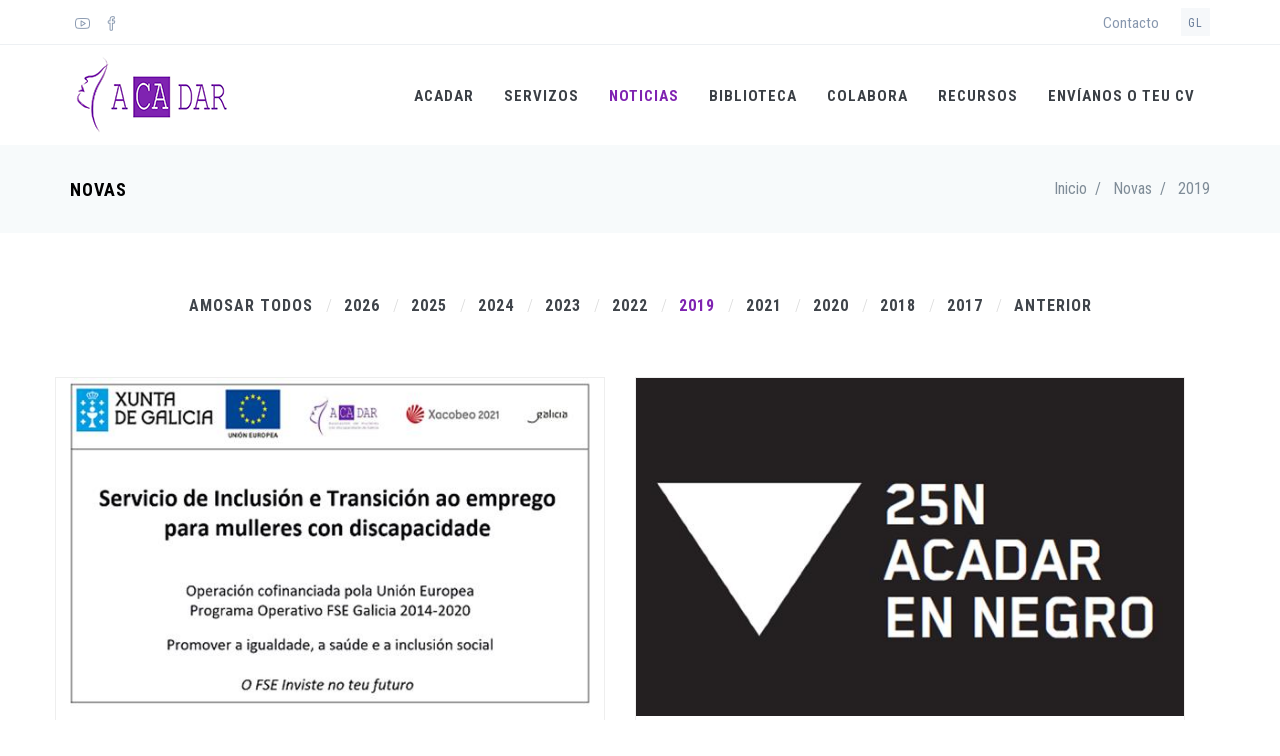

--- FILE ---
content_type: text/html; charset=utf-8
request_url: https://www.acadar.org/novas/2019/pg1/?rpp=30
body_size: 46164
content:
<!DOCTYPE html>

<html  lang="gl">

<head>
<meta content="width=device-width, initial-scale=1.0" name="viewport"  />
<meta name="description" content=""  />
<title>Novas | ACADAR</title>

<link rel="stylesheet" href="/iOApps/F048C26A-4796-43E0-AA1D-EAB0B7D08F3D/Themes/4FF21086-7AF9-4E15-9BB8-B8AA03BA1801/css/bootstrap.min.css" />
<link rel ="stylesheet" href="https://fonts.googleapis.com/css?family=Roboto+Condensed:300italic,400italic,700italic,400,300,700&amp;subset=all" media="all" type="text/css" />
<link rel ="stylesheet" href="/iOApps/F048C26A-4796-43E0-AA1D-EAB0B7D08F3D/Themes/4FF21086-7AF9-4E15-9BB8-B8AA03BA1801/assets/plugins/socicon/socicon.css" media="all" type="text/css" />
<link rel ="stylesheet" href="/iOApps/F048C26A-4796-43E0-AA1D-EAB0B7D08F3D/Themes/4FF21086-7AF9-4E15-9BB8-B8AA03BA1801/assets/plugins/bootstrap-social/bootstrap-social.css" media="all" type="text/css" />
<link rel ="stylesheet" href="/iOApps/F048C26A-4796-43E0-AA1D-EAB0B7D08F3D/Themes/4FF21086-7AF9-4E15-9BB8-B8AA03BA1801/assets/plugins/font-awesome/css/font-awesome.min.css" media="all" type="text/css" />
<link rel ="stylesheet" href="/iOApps/F048C26A-4796-43E0-AA1D-EAB0B7D08F3D/Themes/4FF21086-7AF9-4E15-9BB8-B8AA03BA1801/assets/plugins/simple-line-icons/simple-line-icons.min.css" media="all" type="text/css" />
<link rel ="stylesheet" href="/iOApps/F048C26A-4796-43E0-AA1D-EAB0B7D08F3D/Themes/4FF21086-7AF9-4E15-9BB8-B8AA03BA1801/assets/plugins/animate/animate.min.css" media="all" type="text/css" />
<link rel ="stylesheet" href="/iOApps/F048C26A-4796-43E0-AA1D-EAB0B7D08F3D/Themes/4FF21086-7AF9-4E15-9BB8-B8AA03BA1801/assets/plugins/revo-slider/css/settings.css" media="all" type="text/css" />
<link rel ="stylesheet" href="/iOApps/F048C26A-4796-43E0-AA1D-EAB0B7D08F3D/Themes/4FF21086-7AF9-4E15-9BB8-B8AA03BA1801/assets/plugins/cubeportfolio/css/cubeportfolio.min.css" media="all" type="text/css" />
<link rel ="stylesheet" href="/iOApps/F048C26A-4796-43E0-AA1D-EAB0B7D08F3D/Themes/4FF21086-7AF9-4E15-9BB8-B8AA03BA1801/assets/plugins/owl-carousel/owl.carousel.css" media="all" type="text/css" />
<link rel ="stylesheet" href="/iOApps/F048C26A-4796-43E0-AA1D-EAB0B7D08F3D/Themes/4FF21086-7AF9-4E15-9BB8-B8AA03BA1801/assets/plugins/owl-carousel/owl.theme.css" media="all" type="text/css" />
<link rel ="stylesheet" href="/iOApps/F048C26A-4796-43E0-AA1D-EAB0B7D08F3D/Themes/4FF21086-7AF9-4E15-9BB8-B8AA03BA1801/assets/plugins/owl-carousel/owl.transitions.css" media="all" type="text/css" />
<link rel ="stylesheet" href="/iOApps/F048C26A-4796-43E0-AA1D-EAB0B7D08F3D/Themes/4FF21086-7AF9-4E15-9BB8-B8AA03BA1801/assets/plugins/fancybox/jquery.fancybox.css" media="all" type="text/css" />
<link rel ="stylesheet" href="/iOApps/F048C26A-4796-43E0-AA1D-EAB0B7D08F3D/Themes/4FF21086-7AF9-4E15-9BB8-B8AA03BA1801/assets/plugins/slider-for-bootstrap/css/slider.css" media="all" type="text/css" />
<link rel ="stylesheet" href="/iOApps/F048C26A-4796-43E0-AA1D-EAB0B7D08F3D/Themes/4FF21086-7AF9-4E15-9BB8-B8AA03BA1801/assets/base/css/plugins.css" media="all" type="text/css" />
<link rel ="stylesheet" href="/iOApps/F048C26A-4796-43E0-AA1D-EAB0B7D08F3D/Themes/4FF21086-7AF9-4E15-9BB8-B8AA03BA1801/assets/base/css/components.css" media="all" type="text/css" />
<link rel ="stylesheet" href="/iOApps/F048C26A-4796-43E0-AA1D-EAB0B7D08F3D/Themes/4FF21086-7AF9-4E15-9BB8-B8AA03BA1801/assets/base/css/themes/purple1.css" media="all" type="text/css" />
<link rel ="stylesheet" href="/iOApps/F048C26A-4796-43E0-AA1D-EAB0B7D08F3D/Themes/4FF21086-7AF9-4E15-9BB8-B8AA03BA1801/assets/base/css/custom.css" media="all" type="text/css" />
<link rel ="stylesheet" href="/iOApps/F048C26A-4796-43E0-AA1D-EAB0B7D08F3D/Themes/4FF21086-7AF9-4E15-9BB8-B8AA03BA1801/assets/base/css/overrides.css" media="all" type="text/css" />


<!-- HTML5 shim and Respond.js IE8 support of HTML5 elements and media queries -->
    <!--[if lt IE 9]>
      <script src="/Modules/38E265F9-5348-4705-9726-EC4F4D10146E/bootstrap/assets/js/html5shiv.js"></script>
      <script src="/Modules/38E265F9-5348-4705-9726-EC4F4D10146E/bootstrap/assets/js/respond.min.js"></script>
    <![endif]-->

<!-- Fav and touch icons -->
<link rel="apple-touch-icon-precomposed" sizes="144x144" href="/iOApps/F048C26A-4796-43E0-AA1D-EAB0B7D08F3D/Themes/4FF21086-7AF9-4E15-9BB8-B8AA03BA1801/gr/ico/apple-touch-icon-144-precomposed.png">
<link rel="apple-touch-icon-precomposed" sizes="114x114" href="/iOApps/F048C26A-4796-43E0-AA1D-EAB0B7D08F3D/Themes/4FF21086-7AF9-4E15-9BB8-B8AA03BA1801/gr/ico/apple-touch-icon-114-precomposed.png">
<link rel="apple-touch-icon-precomposed" sizes="72x72" href="/iOApps/F048C26A-4796-43E0-AA1D-EAB0B7D08F3D/Themes/4FF21086-7AF9-4E15-9BB8-B8AA03BA1801/gr/ico/apple-touch-icon-72-precomposed.png">
<link rel="apple-touch-icon-precomposed" href="/iOApps/F048C26A-4796-43E0-AA1D-EAB0B7D08F3D/Themes/4FF21086-7AF9-4E15-9BB8-B8AA03BA1801/gr/ico/apple-touch-icon-57-precomposed.png">
<link rel="shortcut icon" href="/iOApps/F048C26A-4796-43E0-AA1D-EAB0B7D08F3D/Themes/4FF21086-7AF9-4E15-9BB8-B8AA03BA1801/gr/ico/favicon.png"></head>
<body class="c-layout-header-fixed c-layout-header-mobile-fixed c-layout-header-topbar c-layout-header-topbar-collapse" id="body_news_categories" >
<!-- BEGIN: LAYOUT/HEADERS/HEADER-1 -->
<!-- BEGIN: HEADER -->
<header class="c-layout-header c-layout-header-4 c-layout-header-default-mobile" data-minimize-offset="80"> 
  <!--
<ul class="c-links c-theme-ul">



<li >



<a  href="/contatar/">

Contactar

</a>


</li>



</ul>

 -->
  <div class="c-topbar c-topbar-light">
    <div class="container"> 
      <!-- BEGIN: INLINE NAV -->
      <nav class="c-top-menu c-pull-left">
        <ul class="c-icons c-theme-ul">
          <li> <a href="https://www.youtube.com/user/redeempoderadas"> <i class="icon-social-youtube"></i> </a> </li>
          <li> <a href="https://www.facebook.com/acadar.org/"> <i class="icon-social-facebook"></i> </a> </li>
          <li class="hide"> <span>Tel: 674073092 - 674139837</span> </li>
        </ul>
      </nav>
      <!-- END: INLINE NAV --> 
      <!-- BEGIN: INLINE NAV -->
      <nav class="c-top-menu c-pull-right">
        <ul class="c-links c-theme-ul">
          <!--<li class="c-divider">|</li>-->
          <li> <a href="/contatar/">Contacto</a> </li>
        </ul>
        <ul class="c-ext c-theme-ul">
          <li class="c-lang dropdown c-last"> <a href="#">gl</a>
            <ul class="dropdown-menu pull-right" role="menu">
              <li> <a href="/es_ES/">Espa&ntilde;ol</a> </li>
              <li> <a href="/" class="active">Galego</a> </li>
            </ul>
          </li>
        </ul>
      </nav>
      <!-- END: INLINE NAV --> 
    </div>
  </div>
  <div class="c-navbar">
    <div class="container"> 
      <!-- BEGIN: BRAND -->
      <div class="c-navbar-wrapper clearfix"> <div class="c-brand c-pull-left">
	<a href="/" class="c-logo">
		<img src="/iOApps/F048C26A-4796-43E0-AA1D-EAB0B7D08F3D/Themes/4FF21086-7AF9-4E15-9BB8-B8AA03BA1801/gr/logo.png" alt="ACADAR" class="c-desktop-logo">
		<img src="/iOApps/F048C26A-4796-43E0-AA1D-EAB0B7D08F3D/Themes/4FF21086-7AF9-4E15-9BB8-B8AA03BA1801/gr/logo-2.png" alt="ACADAR" class="c-desktop-logo-inverse">
		<img src="/iOApps/F048C26A-4796-43E0-AA1D-EAB0B7D08F3D/Themes/4FF21086-7AF9-4E15-9BB8-B8AA03BA1801/gr/logo-2.png" alt="ACADAR" class="c-mobile-logo">
	</a>
	<button class="c-hor-nav-toggler" data-target=".c-mega-menu" type="button"><i class="fa fa-bars"></i>
</button>
	<!--<button class="c-topbar-toggler" type="button"></button>
	<button class="c-search-toggler" type="button"></button>
	<button class="c-cart-toggler" type="button"></button>-->
</div> 
        
        <!-- END: BRAND --> 
        <!-- BEGIN: HOR NAV --> 
        <!-- BEGIN: LAYOUT/HEADERS/MEGA-MENU --> 
        <!-- BEGIN: MEGA MENU --> 
        <!-- Dropdown menu toggle on mobile: c-toggler class can be applied to the link arrow or link itself depending on toggle mode -->
        <nav class="c-mega-menu c-pull-right c-mega-menu-dark c-mega-menu-dark-mobile c-fonts-uppercase c-fonts-bold"> 
<ul class="nav navbar-nav c-theme-nav">


<li >
<a class="c-link dropdown-toggle" data-toggle="dropdown" href="/a-asociacion/">ACADAR <span class="c-arrow c-toggler"></span></a><ul class="dropdown-menu c-menu-type-classic c-pull-left">

<li >

<a  href="/a-asociacion/mision-vision-valores/">

Misión, visión e valores

</a>

</li>


<li >

<a  href="/a-asociacion/vida-asociativa/">

Vida asociativa

</a>

</li>


<li >

<a  href="/a-asociacion/transparencia-e-bo-gobierno/">

Transparencia e Bo Goberno

</a>

</li>


<li >

<a  href="/a-asociacion/organigrama/">

Organigrama

</a>

</li>

</ul>
</li>

<li >
<a class="c-link dropdown-toggle" data-toggle="dropdown" href="/servizos/">Servizos <span class="c-arrow c-toggler"></span></a><ul class="dropdown-menu c-menu-type-classic c-pull-left">

<li >

<a  href="/servizos/acompanamento/">

Acompañamento

</a>

</li>


<li >

<a  href="/servizos/formacion/">

Formación

</a>

</li>


<li >

<a  href="/servizos/informacion-e-asesoramento/">

Información e Asesoramento

</a>

</li>


<li >

<a  href="/servizos/participacion/">

Participación

</a>

</li>


<li >

<a  href="/servizos/empoderamento/">

Empoderamento

</a>

</li>

</ul>
</li>


<li class="c-active">



<a class="c-link" href="/novas/">

Noticias

</a>


</li>



<li >



<a class="c-link" href="/biblioteca/">

Biblioteca

</a>


</li>



<li >



<a class="c-link" href="/colabora/">

Colabora

</a>


</li>



<li >



<a class="c-link" href="/recursos/">

Recursos

</a>


</li>



<li >



<a class="c-link" href="/recursos-humanos/">

Env&#237;anos o teu CV 

</a>


</li>



</ul>

 </nav>
        <!-- END: MEGA MENU --> 
        <!-- END: LAYOUT/HEADERS/MEGA-MENU --> 
        <!-- END: HOR NAV --> 
      </div>
    </div>
  </div>
</header>
<!-- END: HEADER --> 
<!-- END: LAYOUT/HEADERS/HEADER-1 --> 

<!-- BEGIN: PAGE CONTAINER -->
<div class="c-layout-page">  
  <!-- BEGIN: LAYOUT/BREADCRUMBS/BREADCRUMBS-3 -->
  <div class="c-layout-breadcrumbs-1  c-fonts-uppercase c-fonts-bold  " >
    <div class="container">
      <div class="c-page-title c-pull-left">
        <h3 class="c-font-uppercase c-font-bold c-font-20 c-font-slim ">Novas</h3>
         </div>
      

<ul class="c-page-breadcrumbs c-theme-nav c-pull-right c-fonts-regular">



<li >


<a  href="/">

Inicio

</a>

</li><li>/
</li>


<li >



<a  href="/novas/">

Novas

</a>


</li><li>/
</li>


<li class="c-state_active ">


2019 

</li>


</ul>



    </div>
  </div>
  <!-- END: LAYOUT/BREADCRUMBS/BREADCRUMBS-3 --> 
  
  <!-- BEGIN: PAGE CONTENT --> 
  <!-- BEGIN: SECTION DETAILS --> 
  <!--<div class="c-content-box c-size-md c-bg-white">
    <div class="container">
      <div class="row"> 


        

 </div>
    </div>
  </div>--> 
  <!-- END: SECTION DETAILS -->
  <div class="container">
    <div class="c-content-box c-size-md c-bg-white"> 
  





  
      <div class="row">
        
<ul id="categories_menu" class="nav nav-pills">



<li>



<a  href="/novas/">

Amosar todos

</a>


</li>



<li >

<a  href="/novas/2026/">

2026

</a>

</li>


<li >

<a  href="/novas/2025/">

2025

</a>

</li>


<li >

<a  href="/novas/2024/">

2024

</a>

</li>


<li >

<a  href="/novas/2023/">

2023

</a>

</li>


<li >

<a  href="/novas/2022/">

2022

</a>

</li>


<li class="active">


<a  href="/novas/2019/">

2019

</a>

</li>


<li >

<a  href="/novas/2021/">

2021

</a>

</li>


<li >

<a  href="/novas/2020/">

2020

</a>

</li>


<li >

<a  href="/novas/2018/">

2018

</a>

</li>


<li >

<a  href="/novas/2017/">

2017

</a>

</li>


<li >

<a  href="/novas/anterior/">

Anterior

</a>

</li>


</ul>


          <div class="c-content-blog-post-card-1-grid">
            <div class="row"> 
              
<div class="col-md-6">
<div class="c-content-blog-post-card-1 c-option-2 c-bordered">
  <div class="c-media c-content-overlay">
    <!--<div class="c-overlay-wrapper">
      <div class="c-overlay-content"> <a href="/novas/2019/2019/servizo-de-inclusion-e-transicion-ao-emprego/"> <i class="icon-link"></i> </a> <a href="assets/base/img/content/stock2/04.jpg" data-lightbox="fancybox" data-fancybox-group="gallery"> <i class="icon-magnifier"></i> </a> </div>
    </div>-->
    <a href="/novas/2019/servizo-de-inclusion-e-transicion-ao-emprego/"><img class="c-overlay-object img-responsive" src="/FilesRepo/T/S/K/H/ZfoLRWPycT-cartelinclusionpeq.png" alt=""></a> </div>
  <div class="c-body">
    <div class="c-title c-font-bold c-font-uppercase"> <a href="/novas/2019/servizo-de-inclusion-e-transicion-ao-emprego/">Servizo de Inclusi&#243;n e Transici&#243;n ao emprego</a> </div>
    <div class="c-author"> <!--Por <a href="#"> <span class="c-font-uppercase">2019</span> </a> on--> <span class="c-font-uppercase">05/12/2019 9:45:30</span> </div>
     <!-- <div class="c-panel">
      <ul class="c-tags c-theme-ul-bg">
        <li>2019</li>
      </ul>
    <div class="c-comments"> <a href="#"> <i class="icon-speech"></i> 30 comments</a> </div>
    </div>
    <p>Entre os meses de agosto de 2018 e novembro de 2019 un total de 53 mulleres con discapacidade de Ourense e Pontevedra foron beneficiarias do Servizo de Inclusi&#243;n y ransici&#243;n al empleo.</p>-->
  </div>
</div>
</div><div class="col-md-6">
<div class="c-content-blog-post-card-1 c-option-2 c-bordered">
  <div class="c-media c-content-overlay">
    <!--<div class="c-overlay-wrapper">
      <div class="c-overlay-content"> <a href="/novas/2019/2019/manifesto-25-de-novembro-2019/"> <i class="icon-link"></i> </a> <a href="assets/base/img/content/stock2/04.jpg" data-lightbox="fancybox" data-fancybox-group="gallery"> <i class="icon-magnifier"></i> </a> </div>
    </div>-->
    <a href="/novas/2019/manifesto-25-de-novembro-2019/"><img class="c-overlay-object img-responsive" src="/FilesRepo/Z/M/P/C/edgTRDqoKa-nova25n.png" alt=""></a> </div>
  <div class="c-body">
    <div class="c-title c-font-bold c-font-uppercase"> <a href="/novas/2019/manifesto-25-de-novembro-2019/">MANIFESTO 25 DE NOVEMBRO 2019</a> </div>
    <div class="c-author"> <!--Por <a href="#"> <span class="c-font-uppercase">2019</span> </a> on--> <span class="c-font-uppercase">22/11/2019 11:50:39</span> </div>
     <!-- <div class="c-panel">
      <ul class="c-tags c-theme-ul-bg">
        <li>2019</li>
      </ul>
    <div class="c-comments"> <a href="#"> <i class="icon-speech"></i> 30 comments</a> </div>
    </div>
    <p>Manifesto de ACADAR polo D&#237;a Internacional da Eliminaci&#243;n da Violencia cara &#225;s Mulleres.</p>-->
  </div>
</div>
</div><div class="clearfix visible-md visible-lg"></div>

<div class="col-md-6">
<div class="c-content-blog-post-card-1 c-option-2 c-bordered">
  <div class="c-media c-content-overlay">
    <!--<div class="c-overlay-wrapper">
      <div class="c-overlay-content"> <a href="/novas/2019/2019/programa-operativo-de-emprego-xuvenil-2/"> <i class="icon-link"></i> </a> <a href="assets/base/img/content/stock2/04.jpg" data-lightbox="fancybox" data-fancybox-group="gallery"> <i class="icon-magnifier"></i> </a> </div>
    </div>-->
    <a href="/novas/2019/programa-operativo-de-emprego-xuvenil-2/"><img class="c-overlay-object img-responsive" src="/FilesRepo/L/A/1/L/KEzGFDCeco-noticiagx.png" alt=""></a> </div>
  <div class="c-body">
    <div class="c-title c-font-bold c-font-uppercase"> <a href="/novas/2019/programa-operativo-de-emprego-xuvenil-2/">Programa Operativo de Emprego Xuvenil</a> </div>
    <div class="c-author"> <!--Por <a href="#"> <span class="c-font-uppercase">2019</span> </a> on--> <span class="c-font-uppercase">14/11/2019 9:24:36</span> </div>
     <!-- <div class="c-panel">
      <ul class="c-tags c-theme-ul-bg">
        <li>2019</li>
      </ul>
    <div class="c-comments"> <a href="#"> <i class="icon-speech"></i> 30 comments</a> </div>
    </div>
    <p>Esta iniciativa permite que a persoa traballadora poida adquirir unha experiencia e pr&#225;ctica profesional que facilite a s&#250;a inserci&#243;n laboral.</p>-->
  </div>
</div>
</div><div class="col-md-6">
<div class="c-content-blog-post-card-1 c-option-2 c-bordered">
  <div class="c-media c-content-overlay">
    <!--<div class="c-overlay-wrapper">
      <div class="c-overlay-content"> <a href="/novas/2019/2019/mochilas-lilas-programa-para-a-prevencion-da-violencia-de-xenero/"> <i class="icon-link"></i> </a> <a href="assets/base/img/content/stock2/04.jpg" data-lightbox="fancybox" data-fancybox-group="gallery"> <i class="icon-magnifier"></i> </a> </div>
    </div>-->
    <a href="/novas/2019/mochilas-lilas-programa-para-a-prevencion-da-violencia-de-xenero/"><img class="c-overlay-object img-responsive" src="/FilesRepo/O/L/6/T/mYWpaozrnc-mochilaslilasacadardeppontpeq.jpg" alt=""></a> </div>
  <div class="c-body">
    <div class="c-title c-font-bold c-font-uppercase"> <a href="/novas/2019/mochilas-lilas-programa-para-a-prevencion-da-violencia-de-xenero/">Mochilas Lilas: Programa para a prevenci&#243;n da violencia de x&#233;nero</a> </div>
    <div class="c-author"> <!--Por <a href="#"> <span class="c-font-uppercase">2019</span> </a> on--> <span class="c-font-uppercase">04/11/2019 10:15:57</span> </div>
     <!-- <div class="c-panel">
      <ul class="c-tags c-theme-ul-bg">
        <li>2019</li>
      </ul>
    <div class="c-comments"> <a href="#"> <i class="icon-speech"></i> 30 comments</a> </div>
    </div>
    <p>Proxecto formativo dirixido ao alumnado de Educaci&#243;n Infantil e Primaria Obrigatoria.</p>-->
  </div>
</div>
</div><div class="clearfix visible-md visible-lg"></div>

<div class="col-md-6">
<div class="c-content-blog-post-card-1 c-option-2 c-bordered">
  <div class="c-media c-content-overlay">
    <!--<div class="c-overlay-wrapper">
      <div class="c-overlay-content"> <a href="/novas/2019/2019/vio-7-ver-para-erradicar-3/"> <i class="icon-link"></i> </a> <a href="assets/base/img/content/stock2/04.jpg" data-lightbox="fancybox" data-fancybox-group="gallery"> <i class="icon-magnifier"></i> </a> </div>
    </div>-->
    <a href="/novas/2019/vio-7-ver-para-erradicar-3/"><img class="c-overlay-object img-responsive" src="/FilesRepo/S/N/O/G/pPkNXFdRcC-vio7acadardepcoru.png" alt=""></a> </div>
  <div class="c-body">
    <div class="c-title c-font-bold c-font-uppercase"> <a href="/novas/2019/vio-7-ver-para-erradicar-3/">Vio 7. Ver para Erradicar</a> </div>
    <div class="c-author"> <!--Por <a href="#"> <span class="c-font-uppercase">2019</span> </a> on--> <span class="c-font-uppercase">24/10/2019 12:41:41</span> </div>
     <!-- <div class="c-panel">
      <ul class="c-tags c-theme-ul-bg">
        <li>2019</li>
      </ul>
    <div class="c-comments"> <a href="#"> <i class="icon-speech"></i> 30 comments</a> </div>
    </div>
    <p>Vio 7: Ver para erradicar, &#233; un proxecto de formaci&#243;n creado pola entidade e subvencionado pola Deputaci&#243;n da Coru&#241;a.</p>-->
  </div>
</div>
</div><div class="col-md-6">
<div class="c-content-blog-post-card-1 c-option-2 c-bordered">
  <div class="c-media c-content-overlay">
    <!--<div class="c-overlay-wrapper">
      <div class="c-overlay-content"> <a href="/novas/2019/2019/empoderar-para-decidir-3/"> <i class="icon-link"></i> </a> <a href="assets/base/img/content/stock2/04.jpg" data-lightbox="fancybox" data-fancybox-group="gallery"> <i class="icon-magnifier"></i> </a> </div>
    </div>-->
    <a href="/novas/2019/empoderar-para-decidir-3/"><img class="c-overlay-object img-responsive" src="/FilesRepo/3/X/E/2/jwDLRYWCNd-empoderarparadecidiracadardeppontpeq.png" alt=""></a> </div>
  <div class="c-body">
    <div class="c-title c-font-bold c-font-uppercase"> <a href="/novas/2019/empoderar-para-decidir-3/">Empoderar para decidir</a> </div>
    <div class="c-author"> <!--Por <a href="#"> <span class="c-font-uppercase">2019</span> </a> on--> <span class="c-font-uppercase">09/10/2019 12:08:46</span> </div>
     <!-- <div class="c-panel">
      <ul class="c-tags c-theme-ul-bg">
        <li>2019</li>
      </ul>
    <div class="c-comments"> <a href="#"> <i class="icon-speech"></i> 30 comments</a> </div>
    </div>
    <p>Proxecto que promove o empoderamento das mulleres con discapacidade na provincia de Pontevedra.</p>-->
  </div>
</div>
</div><div class="clearfix visible-md visible-lg"></div>

<div class="col-md-6">
<div class="c-content-blog-post-card-1 c-option-2 c-bordered">
  <div class="c-media c-content-overlay">
    <!--<div class="c-overlay-wrapper">
      <div class="c-overlay-content"> <a href="/novas/2019/2019/vio-7-ver-para-erradicar-4/"> <i class="icon-link"></i> </a> <a href="assets/base/img/content/stock2/04.jpg" data-lightbox="fancybox" data-fancybox-group="gallery"> <i class="icon-magnifier"></i> </a> </div>
    </div>-->
    <a href="/novas/2019/vio-7-ver-para-erradicar-4/"><img class="c-overlay-object img-responsive" src="/FilesRepo/2/W/W/L/bsCFXTJPYn-vio7lugoacadar19.png" alt=""></a> </div>
  <div class="c-body">
    <div class="c-title c-font-bold c-font-uppercase"> <a href="/novas/2019/vio-7-ver-para-erradicar-4/">Vio 7. Ver para erradicar</a> </div>
    <div class="c-author"> <!--Por <a href="#"> <span class="c-font-uppercase">2019</span> </a> on--> <span class="c-font-uppercase">08/10/2019 12:02:55</span> </div>
     <!-- <div class="c-panel">
      <ul class="c-tags c-theme-ul-bg">
        <li>2019</li>
      </ul>
    <div class="c-comments"> <a href="#"> <i class="icon-speech"></i> 30 comments</a> </div>
    </div>
    <p>Proxecto de formaci&#243;n que promove as relaci&#243;ns igualitarias entre o alumnado de Educaci&#243;n Secundaria Obrigatoria e/ou Bacheralato.</p>-->
  </div>
</div>
</div><div class="col-md-6">
<div class="c-content-blog-post-card-1 c-option-2 c-bordered">
  <div class="c-media c-content-overlay">
    <!--<div class="c-overlay-wrapper">
      <div class="c-overlay-content"> <a href="/novas/2019/2019/formacion-para-persoas-educadoras-no-tempo-de-lecer-e-persoas-voluntarias/"> <i class="icon-link"></i> </a> <a href="assets/base/img/content/stock2/04.jpg" data-lightbox="fancybox" data-fancybox-group="gallery"> <i class="icon-magnifier"></i> </a> </div>
    </div>-->
    <a href="/novas/2019/formacion-para-persoas-educadoras-no-tempo-de-lecer-e-persoas-voluntarias/"><img class="c-overlay-object img-responsive" src="/FilesRepo/D/B/8/7/ESxAiHqGMn-cartelmonitorado.png" alt=""></a> </div>
  <div class="c-body">
    <div class="c-title c-font-bold c-font-uppercase"> <a href="/novas/2019/formacion-para-persoas-educadoras-no-tempo-de-lecer-e-persoas-voluntarias/">Formaci&#243;n para persoas educadoras no tempo de lecer e persoas voluntarias</a> </div>
    <div class="c-author"> <!--Por <a href="#"> <span class="c-font-uppercase">2019</span> </a> on--> <span class="c-font-uppercase">07/10/2019 12:03:15</span> </div>
     <!-- <div class="c-panel">
      <ul class="c-tags c-theme-ul-bg">
        <li>2019</li>
      </ul>
    <div class="c-comments"> <a href="#"> <i class="icon-speech"></i> 30 comments</a> </div>
    </div>
    <p>A Direcci&#243;n Xeral de Xuventude, Participaci&#243;n e Voluntariado convoca acci&#243;ns formativas de car&#225;cter presencial dirixidas &#225;s persoas profesionais do tempo de lecer.</p>-->
  </div>
</div>
</div><div class="clearfix visible-md visible-lg"></div>

<div class="col-md-6">
<div class="c-content-blog-post-card-1 c-option-2 c-bordered">
  <div class="c-media c-content-overlay">
    <!--<div class="c-overlay-wrapper">
      <div class="c-overlay-content"> <a href="/novas/2019/2019/emprego-e-saude-a-traves-do-empoderamento-2/"> <i class="icon-link"></i> </a> <a href="assets/base/img/content/stock2/04.jpg" data-lightbox="fancybox" data-fancybox-group="gallery"> <i class="icon-magnifier"></i> </a> </div>
    </div>-->
    <a href="/novas/2019/emprego-e-saude-a-traves-do-empoderamento-2/"><img class="c-overlay-object img-responsive" src="/FilesRepo/J/G/3/N/DLRYetdKbw-cabeceralugo.png" alt=""></a> </div>
  <div class="c-body">
    <div class="c-title c-font-bold c-font-uppercase"> <a href="/novas/2019/emprego-e-saude-a-traves-do-empoderamento-2/">Emprego e sa&#250;de a trav&#233;s do empoderamento</a> </div>
    <div class="c-author"> <!--Por <a href="#"> <span class="c-font-uppercase">2019</span> </a> on--> <span class="c-font-uppercase">25/06/2019 10:07:24</span> </div>
     <!-- <div class="c-panel">
      <ul class="c-tags c-theme-ul-bg">
        <li>2019</li>
      </ul>
    <div class="c-comments"> <a href="#"> <i class="icon-speech"></i> 30 comments</a> </div>
    </div>
    <p>ACADAR est&#225; a desenvolver durante os meses de xu&#241;o e xullo os obradoiros do programa “Emprego e sa&#250;de a trav&#233;s do empoderamento&quot;</p>-->
  </div>
</div>
</div><div class="col-md-6">
<div class="c-content-blog-post-card-1 c-option-2 c-bordered">
  <div class="c-media c-content-overlay">
    <!--<div class="c-overlay-wrapper">
      <div class="c-overlay-content"> <a href="/novas/2019/2019/axudas-destinadas-a-fomentar-o-asociacionismo-e-a-participacion-das-mulleres/"> <i class="icon-link"></i> </a> <a href="assets/base/img/content/stock2/04.jpg" data-lightbox="fancybox" data-fancybox-group="gallery"> <i class="icon-magnifier"></i> </a> </div>
    </div>-->
    <a href="/novas/2019/axudas-destinadas-a-fomentar-o-asociacionismo-e-a-participacion-das-mulleres/"><img class="c-overlay-object img-responsive" src="/FilesRepo/I/U/B/C/QXRgAPneyJ-asociacionismoacadar.png" alt=""></a> </div>
  <div class="c-body">
    <div class="c-title c-font-bold c-font-uppercase"> <a href="/novas/2019/axudas-destinadas-a-fomentar-o-asociacionismo-e-a-participacion-das-mulleres/">AXUDAS DESTINADAS A FOMENTAR O ASOCIACIONISMO E A PARTICIPACI&#211;N DAS MULLERES</a> </div>
    <div class="c-author"> <!--Por <a href="#"> <span class="c-font-uppercase">2019</span> </a> on--> <span class="c-font-uppercase">21/06/2019 18:11:49</span> </div>
     <!-- <div class="c-panel">
      <ul class="c-tags c-theme-ul-bg">
        <li>2019</li>
      </ul>
    <div class="c-comments"> <a href="#"> <i class="icon-speech"></i> 30 comments</a> </div>
    </div>
    <p>Consolidaci&#243;n do movemento asociativo</p>-->
  </div>
</div>
</div><div class="clearfix visible-md visible-lg"></div>

<div class="col-md-6">
<div class="c-content-blog-post-card-1 c-option-2 c-bordered">
  <div class="c-media c-content-overlay">
    <!--<div class="c-overlay-wrapper">
      <div class="c-overlay-content"> <a href="/novas/2019/2019/enredate/"> <i class="icon-link"></i> </a> <a href="assets/base/img/content/stock2/04.jpg" data-lightbox="fancybox" data-fancybox-group="gallery"> <i class="icon-magnifier"></i> </a> </div>
    </div>-->
    <a href="/novas/2019/enredate/"><img class="c-overlay-object img-responsive" src="/FilesRepo/K/7/O/8/iSbxNdZJaf-sintitulo.png" alt=""></a> </div>
  <div class="c-body">
    <div class="c-title c-font-bold c-font-uppercase"> <a href="/novas/2019/enredate/">Enr&#233;date</a> </div>
    <div class="c-author"> <!--Por <a href="#"> <span class="c-font-uppercase">2019</span> </a> on--> <span class="c-font-uppercase">27/05/2019 12:09:00</span> </div>
     <!-- <div class="c-panel">
      <ul class="c-tags c-theme-ul-bg">
        <li>2019</li>
      </ul>
    <div class="c-comments"> <a href="#"> <i class="icon-speech"></i> 30 comments</a> </div>
    </div>
    <p>Financiado pola Secretar&#237;a Xeral da Igualdade e cofinanciado pola Uni&#243;n Europea PO Fondo Social Europeo Galicia 2014-2020</p>-->
  </div>
</div>
</div><div class="col-md-6">
<div class="c-content-blog-post-card-1 c-option-2 c-bordered">
  <div class="c-media c-content-overlay">
    <!--<div class="c-overlay-wrapper">
      <div class="c-overlay-content"> <a href="/novas/2019/2019/proxecto-aloumino/"> <i class="icon-link"></i> </a> <a href="assets/base/img/content/stock2/04.jpg" data-lightbox="fancybox" data-fancybox-group="gallery"> <i class="icon-magnifier"></i> </a> </div>
    </div>-->
    <a href="/novas/2019/proxecto-aloumino/"><img class="c-overlay-object img-responsive" src="/FilesRepo/D/P/T/1/oSCkzbjJFM-cartaz.jpg" alt=""></a> </div>
  <div class="c-body">
    <div class="c-title c-font-bold c-font-uppercase"> <a href="/novas/2019/proxecto-aloumino/">PROXECTO ALOUMI&#209;O</a> </div>
    <div class="c-author"> <!--Por <a href="#"> <span class="c-font-uppercase">2019</span> </a> on--> <span class="c-font-uppercase">15/03/2019 11:23:53</span> </div>
     <!-- <div class="c-panel">
      <ul class="c-tags c-theme-ul-bg">
        <li>2019</li>
      </ul>
    <div class="c-comments"> <a href="#"> <i class="icon-speech"></i> 30 comments</a> </div>
    </div>
    <p>O proxecto Aloumi&#241;o, a trav&#233;s de obradoiros grupais e atenci&#243;ns individuais para mulleres con discapacidade das zonas rurais de Galicia, &#233; unha oportunidade para fomentar unha vivencia satisfactoria e libre da propia sexualidade. </p>-->
  </div>
</div>
</div><div class="clearfix visible-md visible-lg"></div>

<div class="col-md-6">
<div class="c-content-blog-post-card-1 c-option-2 c-bordered">
  <div class="c-media c-content-overlay">
    <!--<div class="c-overlay-wrapper">
      <div class="c-overlay-content"> <a href="/novas/2019/2019/8-de-marzo-se-nos-paramos-parase-o-mundo/"> <i class="icon-link"></i> </a> <a href="assets/base/img/content/stock2/04.jpg" data-lightbox="fancybox" data-fancybox-group="gallery"> <i class="icon-magnifier"></i> </a> </div>
    </div>-->
    <a href="/novas/2019/8-de-marzo-se-nos-paramos-parase-o-mundo/"><img class="c-overlay-object img-responsive" src="/FilesRepo/T/8/I/X/rDLqFenoEM-8demarzo.png" alt=""></a> </div>
  <div class="c-body">
    <div class="c-title c-font-bold c-font-uppercase"> <a href="/novas/2019/8-de-marzo-se-nos-paramos-parase-o-mundo/">8 de marzo | Se n&#243;s paramos, p&#225;rase o mundo</a> </div>
    <div class="c-author"> <!--Por <a href="#"> <span class="c-font-uppercase">2019</span> </a> on--> <span class="c-font-uppercase">07/03/2019 10:04:21</span> </div>
     <!-- <div class="c-panel">
      <ul class="c-tags c-theme-ul-bg">
        <li>2019</li>
      </ul>
    <div class="c-comments"> <a href="#"> <i class="icon-speech"></i> 30 comments</a> </div>
    </div>
    <p>Manifesto de ACADAR polo 8 de marzo do 2019.</p>-->
  </div>
</div>
</div><div class="col-md-6">
<div class="c-content-blog-post-card-1 c-option-2 c-bordered">
  <div class="c-media c-content-overlay">
    <!--<div class="c-overlay-wrapper">
      <div class="c-overlay-content"> <a href="/novas/2019/2019/proxecto-vio-7-ver-para-erradicar-1/"> <i class="icon-link"></i> </a> <a href="assets/base/img/content/stock2/04.jpg" data-lightbox="fancybox" data-fancybox-group="gallery"> <i class="icon-magnifier"></i> </a> </div>
    </div>-->
    <a href="/novas/2019/proxecto-vio-7-ver-para-erradicar-1/"><img class="c-overlay-object img-responsive" src="/FilesRepo/R/X/G/V/dmPAnrqEoL-paraweb.jpg" alt=""></a> </div>
  <div class="c-body">
    <div class="c-title c-font-bold c-font-uppercase"> <a href="/novas/2019/proxecto-vio-7-ver-para-erradicar-1/">Proxecto “VIO 7: Ver para erradicar”</a> </div>
    <div class="c-author"> <!--Por <a href="#"> <span class="c-font-uppercase">2019</span> </a> on--> <span class="c-font-uppercase">16/02/2019 13:31:04</span> </div>
     <!-- <div class="c-panel">
      <ul class="c-tags c-theme-ul-bg">
        <li>2019</li>
      </ul>
    <div class="c-comments"> <a href="#"> <i class="icon-speech"></i> 30 comments</a> </div>
    </div>
    <p></p>-->
  </div>
</div>
</div><div class="clearfix visible-md visible-lg"></div>

<div class="col-md-6">
<div class="c-content-blog-post-card-1 c-option-2 c-bordered">
  <div class="c-media c-content-overlay">
    <!--<div class="c-overlay-wrapper">
      <div class="c-overlay-content"> <a href="/novas/2019/2019/proxecto-vio-7-ver-para-erradicar/"> <i class="icon-link"></i> </a> <a href="assets/base/img/content/stock2/04.jpg" data-lightbox="fancybox" data-fancybox-group="gallery"> <i class="icon-magnifier"></i> </a> </div>
    </div>-->
    <a href="/novas/2019/proxecto-vio-7-ver-para-erradicar/"><img class="c-overlay-object img-responsive" src="" alt=""></a> </div>
  <div class="c-body">
    <div class="c-title c-font-bold c-font-uppercase"> <a href="/novas/2019/proxecto-vio-7-ver-para-erradicar/">Proxecto “VIO 7: Ver para erradicar”</a> </div>
    <div class="c-author"> <!--Por <a href="#"> <span class="c-font-uppercase">2019</span> </a> on--> <span class="c-font-uppercase">16/02/2019 13:29:50</span> </div>
     <!-- <div class="c-panel">
      <ul class="c-tags c-theme-ul-bg">
        <li>2019</li>
      </ul>
    <div class="c-comments"> <a href="#"> <i class="icon-speech"></i> 30 comments</a> </div>
    </div>
    <p></p>-->
  </div>
</div>
</div><div class="col-md-6">
<div class="c-content-blog-post-card-1 c-option-2 c-bordered">
  <div class="c-media c-content-overlay">
    <!--<div class="c-overlay-wrapper">
      <div class="c-overlay-content"> <a href="/novas/2019/2019/acceso-ao-traballo-remunerado-20-2/"> <i class="icon-link"></i> </a> <a href="assets/base/img/content/stock2/04.jpg" data-lightbox="fancybox" data-fancybox-group="gallery"> <i class="icon-magnifier"></i> </a> </div>
    </div>-->
    <a href="/novas/2019/acceso-ao-traballo-remunerado-20-2/"><img class="c-overlay-object img-responsive" src="/FilesRepo/K/7/O/8/FsRxenozJQ-sintitulo.png" alt=""></a> </div>
  <div class="c-body">
    <div class="c-title c-font-bold c-font-uppercase"> <a href="/novas/2019/acceso-ao-traballo-remunerado-20-2/">Acceso ao traballo remunerado 2.0</a> </div>
    <div class="c-author"> <!--Por <a href="#"> <span class="c-font-uppercase">2019</span> </a> on--> <span class="c-font-uppercase">14/02/2019 13:36:10</span> </div>
     <!-- <div class="c-panel">
      <ul class="c-tags c-theme-ul-bg">
        <li>2019</li>
      </ul>
    <div class="c-comments"> <a href="#"> <i class="icon-speech"></i> 30 comments</a> </div>
    </div>
    <p></p>-->
  </div>
</div>
</div><div class="clearfix visible-md visible-lg"></div>

<div class="col-md-6">
<div class="c-content-blog-post-card-1 c-option-2 c-bordered">
  <div class="c-media c-content-overlay">
    <!--<div class="c-overlay-wrapper">
      <div class="c-overlay-content"> <a href="/novas/2019/2019/comunica-a-conciencia-2/"> <i class="icon-link"></i> </a> <a href="assets/base/img/content/stock2/04.jpg" data-lightbox="fancybox" data-fancybox-group="gallery"> <i class="icon-magnifier"></i> </a> </div>
    </div>-->
    <a href="/novas/2019/comunica-a-conciencia-2/"><img class="c-overlay-object img-responsive" src="/FilesRepo/U/U/1///kAXqnDmZjE-imagennoticia.png" alt=""></a> </div>
  <div class="c-body">
    <div class="c-title c-font-bold c-font-uppercase"> <a href="/novas/2019/comunica-a-conciencia-2/">Comunica a Conciencia</a> </div>
    <div class="c-author"> <!--Por <a href="#"> <span class="c-font-uppercase">2019</span> </a> on--> <span class="c-font-uppercase">07/01/2019 9:07:02</span> </div>
     <!-- <div class="c-panel">
      <ul class="c-tags c-theme-ul-bg">
        <li>2019</li>
      </ul>
    <div class="c-comments"> <a href="#"> <i class="icon-speech"></i> 30 comments</a> </div>
    </div>
    <p>Financiado pola Fundaci&#243;n ONCE, ten como obxectivo o fomento do emprego dunha linguaxe inclusiva e non discriminatoria.</p>-->
  </div>
</div>
</div><div class="clearfix visible-md visible-lg"></div>

              
              <div class="resultsperpage">

<ul  >
<li ><a href="/novas/2019/pg1/?rpp=6">6</a></li>
<li ><a href="/novas/2019/pg1/?rpp=12">12</a></li>
<li ><a href="/novas/2019/pg1/?rpp=18">18</a></li>
<li ><a href="/novas/2019/pg1/?rpp=24">24</a></li>
<li ><a href="/novas/2019/pg1/?rpp=30">30</a></li>
<li ><a href="/novas/2019/pg1/?rpp=Todos">Todos</a></li>
</ul>
</div>

              
              
              
              
			  
			  
              
              
              
              
              
              
              
              
              
              
              
              
              
              
              
              
              
              
              
              
              
              
              
              
              
              
              
              
              
              
              
              
              
              
              
              
              
              
               
              
              
              
               
              </div>
          </div>
        
      </div>
    </div>
  </div>
</div>
<!-- END: PAGE CONTAINER --> 


<div><a href="https://descubrerealidades.acadar.org/"><img class="img-responsive" src="/images/images/banner-descubreasonarealidade.jpg"  /></a></div>




<!-- BEGIN: LAYOUT/FOOTERS/FOOTER-5 --> 
<a name="footer"></a>
<footer class="c-layout-footer c-layout-footer-3 c-bg-dark">
  <div class="c-prefooter">
    <div class="container">
      <div class="row">
        <div class="col-md-3">
          <div class="c-container c-first">
            <div class="c-content-title-1">
              <h3 class="c-font-uppercase c-font-bold c-font-white">ACADAR </h3>
              <div class="c-line-left hide"></div>
            </div>
            
<ul class="c-links">



<li >

<a  href="/a-asociacion/mision-vision-valores/">

Misión, visión e valores

</a>

</li>


<li >

<a  href="/a-asociacion/vida-asociativa/">

Vida asociativa

</a>

</li>


<li >

<a  href="/a-asociacion/transparencia-e-bo-gobierno/">

Transparencia e Bo Goberno

</a>

</li>


<li >

<a  href="/a-asociacion/organigrama/">

Organigrama

</a>

</li>


</ul>

 </div>
        </div>
        <div class="col-md-3">
          <div class="c-container c-first">
            <div class="c-content-title-1">
              <h3 class="c-font-uppercase c-font-bold c-font-white">Servizos </h3>
              <div class="c-line-left hide"></div>
            </div>
            
<ul class="c-links">



<li >

<a  href="/servizos/acompanamento/">

Acompañamento

</a>

</li>


<li >

<a  href="/servizos/formacion/">

Formación

</a>

</li>


<li >

<a  href="/servizos/informacion-e-asesoramento/">

Información e Asesoramento

</a>

</li>


<li >

<a  href="/servizos/participacion/">

Participación

</a>

</li>


<li >

<a  href="/servizos/empoderamento/">

Empoderamento

</a>

</li>


</ul>

 </div>
        </div>
        <div class="col-md-3">
          <div class="c-container">
            <div class="c-content-title-1">
              <h3 class="c-font-uppercase c-font-bold c-font-white">Legal</h3>
              <div class="c-line-left hide"></div>
            </div>
            
<ul class="c-links">



<li >



<a  href="/aviso-legal/">

Aviso legal

</a>


</li>



<li >



<a  href="/privacidade/">

Privacidade

</a>


</li>



<li >



<a  href="/accesibilidade/">

Accesibilidade

</a>


</li>



<li >



<a  href="/cookies/">

Cookies

</a>


</li>



</ul>

 </div>
        </div>
        <div class="col-md-3">
          <div class="c-container c-last">
            <div class="c-content-title-1">
              <h3 class="c-font-uppercase c-font-bold c-font-white">Onde estamos</h3>
              <div class="c-line-left hide"></div>
            </div>
            <ul class="c-socials">
              <li> <a href="https://www.facebook.com/acadar.org/"> <i class="fa fa-facebook"></i> </a> </li>
              <li> <a href="https://www.instagram.com/descubrerealidades_acadar/"> <i class="fa fa-instagram"></i> </a> </li>
              <li> <a href="https://www.youtube.com/user/redeempoderadas"> <i class="fa fa-youtube-play"></i> </a> </li>
            </ul>
            <ul class="c-address">
              <li> <i class="icon-pointer c-theme-font"></i> R&uacute;a Dubl&iacute;n, 3 baixos - Santiago de Compostela</li>
              <li> <i class="icon-call-end c-theme-font"></i> 674073092- 674139837</li>
              <li> <i class="icon-envelope c-theme-font"></i> info@acadar.org</li>
            </ul>
          </div>
        </div>
      </div>
    </div>
  </div>
  <div class="c-postfooter">
    <div class="container">
      <div class="row">
        <div class="col-md-6 col-sm-12 c-col"> <span class="pull-left"></span>
          <p class="c-copyright c-font-grey">&copy; ACADAR 2018 &middot; <span class="c-font-grey-3">T&oacute;dolos dereitos reservados.</span> </p>
        </div>
      </div>
    </div>
  </div>
</footer>
<!-- END: LAYOUT/FOOTERS/FOOTER-5 --> 
<!-- BEGIN: LAYOUT/FOOTERS/GO2TOP -->
<div class="c-layout-go2top"> <i class="icon-arrow-up"></i> </div>
<!-- END: LAYOUT/FOOTERS/GO2TOP --> 


<!-- BEGIN CORE PLUGINS --> 
<!--[if lt IE 9]>
<script src="/iOApps/F048C26A-4796-43E0-AA1D-EAB0B7D08F3D/Themes/4FF21086-7AF9-4E15-9BB8-B8AA03BA1801/assets/global/plugins/excanvas.min.js"></script> 
<![endif]--> 
<script src="/iOApps/F048C26A-4796-43E0-AA1D-EAB0B7D08F3D/Themes/4FF21086-7AF9-4E15-9BB8-B8AA03BA1801/assets/plugins/jquery.min.js" type="text/javascript" ></script> 
<script src="/iOApps/F048C26A-4796-43E0-AA1D-EAB0B7D08F3D/Themes/4FF21086-7AF9-4E15-9BB8-B8AA03BA1801/assets/plugins/jquery-migrate.min.js" type="text/javascript" ></script> 
<script src="/iOApps/F048C26A-4796-43E0-AA1D-EAB0B7D08F3D/Themes/4FF21086-7AF9-4E15-9BB8-B8AA03BA1801/assets/plugins/bootstrap/js/bootstrap.min.js" type="text/javascript" ></script> 
<script src="/iOApps/F048C26A-4796-43E0-AA1D-EAB0B7D08F3D/Themes/4FF21086-7AF9-4E15-9BB8-B8AA03BA1801/assets/plugins/bootstrap-hover-dropdown/bootstrap-hover-dropdown.min.js" type="text/javascript"></script> 
<script src="/iOApps/F048C26A-4796-43E0-AA1D-EAB0B7D08F3D/Themes/4FF21086-7AF9-4E15-9BB8-B8AA03BA1801/assets/plugins/reveal-animate/wow.min.js" type="text/javascript"></script> 
<script src="/iOApps/F048C26A-4796-43E0-AA1D-EAB0B7D08F3D/Themes/4FF21086-7AF9-4E15-9BB8-B8AA03BA1801/assets/base/js/scripts/reveal-animate/reveal-animate.js" type="text/javascript"></script> 
<!-- END: CORE PLUGINS --> 
<!-- BEGIN: LAYOUT PLUGINS --> 
<script src="/iOApps/F048C26A-4796-43E0-AA1D-EAB0B7D08F3D/Themes/4FF21086-7AF9-4E15-9BB8-B8AA03BA1801/assets/plugins/revo-slider/js/jquery.themepunch.tools.min.js" type="text/javascript"></script> 
<script src="/iOApps/F048C26A-4796-43E0-AA1D-EAB0B7D08F3D/Themes/4FF21086-7AF9-4E15-9BB8-B8AA03BA1801/assets/plugins/revo-slider/js/jquery.themepunch.revolution.min.js" type="text/javascript"></script> 
<script src="/iOApps/F048C26A-4796-43E0-AA1D-EAB0B7D08F3D/Themes/4FF21086-7AF9-4E15-9BB8-B8AA03BA1801/assets/plugins/cubeportfolio/js/jquery.cubeportfolio.min.js" type="text/javascript"></script> 
<script src="/iOApps/F048C26A-4796-43E0-AA1D-EAB0B7D08F3D/Themes/4FF21086-7AF9-4E15-9BB8-B8AA03BA1801/assets/plugins/owl-carousel/owl.carousel.min.js" type="text/javascript"></script> 
<script src="/iOApps/F048C26A-4796-43E0-AA1D-EAB0B7D08F3D/Themes/4FF21086-7AF9-4E15-9BB8-B8AA03BA1801/assets/plugins/counterup/jquery.waypoints.min.js" type="text/javascript"></script> 
<script src="/iOApps/F048C26A-4796-43E0-AA1D-EAB0B7D08F3D/Themes/4FF21086-7AF9-4E15-9BB8-B8AA03BA1801/assets/plugins/counterup/jquery.counterup.min.js" type="text/javascript"></script> 
<script src="/iOApps/F048C26A-4796-43E0-AA1D-EAB0B7D08F3D/Themes/4FF21086-7AF9-4E15-9BB8-B8AA03BA1801/assets/plugins/fancybox/jquery.fancybox.pack.js" type="text/javascript"></script> 
<!-- END: LAYOUT PLUGINS --> 

<script src="/iOApps/F048C26A-4796-43E0-AA1D-EAB0B7D08F3D/Themes/4FF21086-7AF9-4E15-9BB8-B8AA03BA1801/js/jquery-2-last.min.js" type="text/javascript"></script>
<script src="/iOApps/F048C26A-4796-43E0-AA1D-EAB0B7D08F3D/Themes/4FF21086-7AF9-4E15-9BB8-B8AA03BA1801/js/bootstrap.min.js" type="text/javascript"></script>



<!-- BEGIN: THEME SCRIPTS --> 
<script src="/iOApps/F048C26A-4796-43E0-AA1D-EAB0B7D08F3D/Themes/4FF21086-7AF9-4E15-9BB8-B8AA03BA1801/assets/base/js/components.js" type="text/javascript"></script> 
<script src="/iOApps/F048C26A-4796-43E0-AA1D-EAB0B7D08F3D/Themes/4FF21086-7AF9-4E15-9BB8-B8AA03BA1801/assets/base/js/app.js" type="text/javascript"></script>

<script src="/iOApps/F048C26A-4796-43E0-AA1D-EAB0B7D08F3D/Themes/4FF21086-7AF9-4E15-9BB8-B8AA03BA1801/js/cookinx/cookinx.min.js?lang=gl" type="text/javascript"></script>
 
<script>
    $(document).ready(function() {    
        App.init(); // init core    
    });
</script>




<!-- END: THEME SCRIPTS -->  </body>

</html>

<!-- Rendered at: 21/01/2026 4:40:34 -->
<!-- Page signature: Nnh2Ho2ZFm2A4qkgFgaFrnzgwOtfV7TYplG0CaBD541we2bE5kFCZC9G8Pn30SCTA+RAeTqtS1POenjrqd6pFK+K9SaS2RTWLq201o/yGi49onfHmjsMRmQy/bUPmTdCYuSLbEJF9fn5bIFKTcojwOWe2NFT7gqHHyt5VgNzdKwWJ4xtLJ5fyxmc9pzJKJXnRu8ze0uKOm9eYSn9Na6yHaQWRr+BHwEJHV8bc+7XOUNEcXbzaYw/E2caewY/iqf41JsuTqi9GirF2VrS9+X5uLTKtZkHYd4XnzGOph2PVyRYtf2GgxgO2UdX3iE7xoatNqFyRNfHgnm0vW2MfJkE8g== -->

--- FILE ---
content_type: text/css
request_url: https://www.acadar.org/iOApps/F048C26A-4796-43E0-AA1D-EAB0B7D08F3D/Themes/4FF21086-7AF9-4E15-9BB8-B8AA03BA1801/assets/base/css/themes/purple1.css
body_size: 13979
content:
/*********************
THEME COLOR - DEFAULT
*********************/
a {
  color: #3f444a; }
  a:active, a:hover, a:focus {
    color: #7F23B1; }

.c-theme-link:focus, .c-theme-link:active, .c-theme-link:hover {
  color: #7F23B1 !important; }
  .c-theme-link:focus > i, .c-theme-link:active > i, .c-theme-link:hover > i {
    color: #7F23B1 !important; }

.c-theme-link.c-active {
  color: #7F23B1 !important; }
  .c-theme-link.c-active > i {
    color: #7F23B1 !important; }

.c-theme-nav li:focus > a:not(.btn), .c-theme-nav li:active > a:not(.btn), .c-theme-nav li:hover > a:not(.btn) {
  color: #7F23B1 !important; }

.c-theme-nav li:focus > .c-quick-sidebar-toggler > .c-line, .c-theme-nav li:active > .c-quick-sidebar-toggler > .c-line, .c-theme-nav li:hover > .c-quick-sidebar-toggler > .c-line {
  background: #7F23B1 !important; }

.c-theme-nav li.c-active {
  color: #7F23B1 !important; }
  .c-theme-nav li.c-active > a:not(.btn) {
    color: #7F23B1 !important; }
  .c-theme-nav li.c-active > .c-quick-sidebar-toggler > .c-line {
    background: #7F23B1 !important; }

.c-theme-nav > li > .dropdown-menu.c-menu-type-mega > .nav.nav-tabs > li:hover > a {
  color: #7F23B1 !important; }

.c-theme-nav > li > .dropdown-menu.c-menu-type-mega > .nav.nav-tabs > li.active {
  border-bottom: 1px solid #7F23B1 !important; }
  .c-theme-nav > li > .dropdown-menu.c-menu-type-mega > .nav.nav-tabs > li.active > a {
    color: #7F23B1 !important; }

.c-theme-nav.nav.nav-tabs > li:hover > a {
  color: #7F23B1 !important; }

.c-theme-nav.nav.nav-tabs > li.active {
  border-bottom: 1px solid #7F23B1 !important; }
  .c-theme-nav.nav.nav-tabs > li.active > a {
    color: #7F23B1 !important; }

.c-theme-ul > li:focus > a:not(.btn), .c-theme-ul > li:active > a:not(.btn), .c-theme-ul > li:hover > a:not(.btn) {
  color: #7F23B1 !important; }
  .c-theme-ul > li:focus > a:not(.btn) > i, .c-theme-ul > li:active > a:not(.btn) > i, .c-theme-ul > li:hover > a:not(.btn) > i {
    color: #7F23B1 !important; }

.c-theme-ul > li:focus > button > .c-line, .c-theme-ul > li:active > button > .c-line, .c-theme-ul > li:hover > button > .c-line {
  background: #7F23B1 !important; }

.c-theme-ul > li.active, .c-theme-ul > li.c-active {
  color: #7F23B1 !important; }
  .c-theme-ul > li.active > a:not(.btn), .c-theme-ul > li.c-active > a:not(.btn) {
    color: #7F23B1 !important; }
    .c-theme-ul > li.active > a:not(.btn) > i, .c-theme-ul > li.c-active > a:not(.btn) > i {
      color: #7F23B1 !important; }

.c-theme-ul-bg > li {
  color: #ffffff;
  background: #7F23B1 !important; }

.c-theme-font,
.c-theme-color {
  color: #7F23B1 !important; }
  .c-theme-font > i,
  .c-theme-color > i {
    color: #7F23B1 !important; }

.c-theme-bg {
  background: #7F23B1 !important; }
  .c-theme-bg.c-theme-darken {
    background: #601b86 !important; }

.c-theme-bg-after:after {
  background: #7F23B1 !important; }

.c-theme-bg-before:before {
  background: #7F23B1 !important; }

.c-theme-border-after:after {
  border-color: #7F23B1 !important; }

.c-theme-border-before:before {
  border-color: #7F23B1 !important; }

.c-theme-bg-on-hover:hover {
  background: #7F23B1 !important; }

.c-theme-border {
  border-color: #7F23B1 !important; }

.c-theme-on-hover:hover {
  color: #7F23B1 !important; }

.c-theme-bg-parent-hover:hover .c-theme-bg-on-parent-hover {
  background: #7F23B1 !important; }

.c-theme-border {
  border-color: #7F23B1; }

.c-content-iconlist-1.c-theme > li:hover i {
  color: #fff;
  background: #7F23B1; }

.c-content-ver-nav .c-menu.c-theme > li:before {
  color: #7F23B1; }

.c-content-ver-nav .c-menu.c-theme.c-arrow-dot > li:before {
  background: #7F23B1; }

.c-content-pagination.c-theme > li:hover > a {
  border-color: #7F23B1;
  background: #7F23B1;
  color: #fff; }
  .c-content-pagination.c-theme > li:hover > a > i {
    color: #fff; }

.c-content-pagination.c-theme > li.c-active > span,
.c-content-pagination.c-theme > li.c-active > a {
  border-color: #7F23B1;
  background: #7F23B1;
  color: #fff; }
  .c-content-pagination.c-theme > li.c-active > span > i,
  .c-content-pagination.c-theme > li.c-active > a > i {
    color: #fff; }

.c-theme-btn.btn {
  color: #ffffff;
  background: #7F23B1;
  border-color: #7F23B1; }
  .c-theme-btn.btn.btn-no-focus:focus, .c-theme-btn.btn.btn-no-focus.focus {
    color: #ffffff;
    background: #7F23B1;
    border-color: #7F23B1; }
  .c-theme-btn.btn.btn-no-focus:hover, .c-theme-btn.btn:hover, .c-theme-btn.btn.btn-no-focus:active, .c-theme-btn.btn:active, .c-theme-btn.btn.active,
  .open > .c-theme-btn.btn.dropdown-toggle {
    color: #ffffff;
    background: #671c8f;
    border-color: #671c8f; }
  .c-theme-btn.btn:active, .c-theme-btn.btn.active,
  .open > .c-theme-btn.btn.dropdown-toggle {
    background-image: none; }
  .c-theme-btn.btn.disabled, .c-theme-btn.btn.disabled:hover, .c-theme-btn.btn.disabled:not(.btn-no-focus):focus, .c-theme-btn.btn.disabled:not(.btn-no-focus).focus, .c-theme-btn.btn.disabled:active, .c-theme-btn.btn.disabled.active, .c-theme-btn.btn[disabled], .c-theme-btn.btn[disabled]:hover, .c-theme-btn.btn[disabled]:not(.btn-no-focus):focus, .c-theme-btn.btn[disabled]:not(.btn-no-focus).focus, .c-theme-btn.btn[disabled]:active, .c-theme-btn.btn[disabled].active,
  fieldset[disabled] .c-theme-btn.btn,
  fieldset[disabled] .c-theme-btn.btn:hover,
  fieldset[disabled] .c-theme-btn.btn:not(.btn-no-focus):focus,
  fieldset[disabled] .c-theme-btn.btn:not(.btn-no-focus).focus,
  fieldset[disabled] .c-theme-btn.btn:active,
  fieldset[disabled] .c-theme-btn.btn.active {
    background: #7F23B1;
    border-color: #7F23B1; }
  .c-theme-btn.btn .badge {
    color: #7F23B1;
    background: #ffffff; }

.c-theme-btn.c-btn-border-1x {
  border-color: #7F23B1;
  border-width: 1px;
  color: #7F23B1;
  background: none;
  border-color: #7F23B1; }
  .c-theme-btn.c-btn-border-1x.btn-no-focus:focus, .c-theme-btn.c-btn-border-1x.btn-no-focus.focus {
    color: #7F23B1;
    background: none;
    border-color: #7F23B1; }
  .c-theme-btn.c-btn-border-1x.btn-no-focus:hover, .c-theme-btn.c-btn-border-1x:hover, .c-theme-btn.c-btn-border-1x.btn-no-focus:active, .c-theme-btn.c-btn-border-1x:active, .c-theme-btn.c-btn-border-1x.active,
  .open > .c-theme-btn.c-btn-border-1x.dropdown-toggle {
    color: #ffffff;
    background: #7F23B1;
    border-color: #7F23B1; }
  .c-theme-btn.c-btn-border-1x:active, .c-theme-btn.c-btn-border-1x.active,
  .open > .c-theme-btn.c-btn-border-1x.dropdown-toggle {
    background-image: none; }
  .c-theme-btn.c-btn-border-1x.disabled, .c-theme-btn.c-btn-border-1x.disabled:hover, .c-theme-btn.c-btn-border-1x.disabled:not(.btn-no-focus):focus, .c-theme-btn.c-btn-border-1x.disabled:not(.btn-no-focus).focus, .c-theme-btn.c-btn-border-1x.disabled:active, .c-theme-btn.c-btn-border-1x.disabled.active, .c-theme-btn.c-btn-border-1x[disabled], .c-theme-btn.c-btn-border-1x[disabled]:hover, .c-theme-btn.c-btn-border-1x[disabled]:not(.btn-no-focus):focus, .c-theme-btn.c-btn-border-1x[disabled]:not(.btn-no-focus).focus, .c-theme-btn.c-btn-border-1x[disabled]:active, .c-theme-btn.c-btn-border-1x[disabled].active,
  fieldset[disabled] .c-theme-btn.c-btn-border-1x,
  fieldset[disabled] .c-theme-btn.c-btn-border-1x:hover,
  fieldset[disabled] .c-theme-btn.c-btn-border-1x:not(.btn-no-focus):focus,
  fieldset[disabled] .c-theme-btn.c-btn-border-1x:not(.btn-no-focus).focus,
  fieldset[disabled] .c-theme-btn.c-btn-border-1x:active,
  fieldset[disabled] .c-theme-btn.c-btn-border-1x.active {
    background: none;
    border-color: #7F23B1; }
  .c-theme-btn.c-btn-border-1x .badge {
    color: none;
    background: #7F23B1; }

.c-theme-btn.c-btn-border-2x {
  border-color: #7F23B1;
  border-width: 2px;
  color: #7F23B1;
  background: none;
  border-color: #7F23B1; }
  .c-theme-btn.c-btn-border-2x.btn-no-focus:focus, .c-theme-btn.c-btn-border-2x.btn-no-focus.focus {
    color: #7F23B1;
    background: none;
    border-color: #7F23B1; }
  .c-theme-btn.c-btn-border-2x.btn-no-focus:hover, .c-theme-btn.c-btn-border-2x:hover, .c-theme-btn.c-btn-border-2x.btn-no-focus:active, .c-theme-btn.c-btn-border-2x:active, .c-theme-btn.c-btn-border-2x.active,
  .open > .c-theme-btn.c-btn-border-2x.dropdown-toggle {
    color: #ffffff;
    background: #7F23B1;
    border-color: #7F23B1; }
  .c-theme-btn.c-btn-border-2x:active, .c-theme-btn.c-btn-border-2x.active,
  .open > .c-theme-btn.c-btn-border-2x.dropdown-toggle {
    background-image: none; }
  .c-theme-btn.c-btn-border-2x.disabled, .c-theme-btn.c-btn-border-2x.disabled:hover, .c-theme-btn.c-btn-border-2x.disabled:not(.btn-no-focus):focus, .c-theme-btn.c-btn-border-2x.disabled:not(.btn-no-focus).focus, .c-theme-btn.c-btn-border-2x.disabled:active, .c-theme-btn.c-btn-border-2x.disabled.active, .c-theme-btn.c-btn-border-2x[disabled], .c-theme-btn.c-btn-border-2x[disabled]:hover, .c-theme-btn.c-btn-border-2x[disabled]:not(.btn-no-focus):focus, .c-theme-btn.c-btn-border-2x[disabled]:not(.btn-no-focus).focus, .c-theme-btn.c-btn-border-2x[disabled]:active, .c-theme-btn.c-btn-border-2x[disabled].active,
  fieldset[disabled] .c-theme-btn.c-btn-border-2x,
  fieldset[disabled] .c-theme-btn.c-btn-border-2x:hover,
  fieldset[disabled] .c-theme-btn.c-btn-border-2x:not(.btn-no-focus):focus,
  fieldset[disabled] .c-theme-btn.c-btn-border-2x:not(.btn-no-focus).focus,
  fieldset[disabled] .c-theme-btn.c-btn-border-2x:active,
  fieldset[disabled] .c-theme-btn.c-btn-border-2x.active {
    background: none;
    border-color: #7F23B1; }
  .c-theme-btn.c-btn-border-2x .badge {
    color: none;
    background: #7F23B1; }

.c-theme.form-control:focus, .c-theme.form-control:active, .c-theme.form-control.active {
  border-color: #7F23B1 !important; }

.c-content-line-icon.c-theme {
  background-image: url(../../img/content/line-icons/purple1.png); }

.c-content-list-1.c-theme.c-separator-dot > li:before,
.c-content-list-1.c-theme > li:before {
  background: #7F23B1; }

.c-content-tab-1.c-theme .nav > li:hover > a, .c-content-tab-1.c-theme .nav > li:focus > a, .c-content-tab-1.c-theme .nav > li:active > a, .c-content-tab-1.c-theme .nav > li.active > a,
.c-content-tab-1.c-theme .nav.nav-justified > li:hover > a,
.c-content-tab-1.c-theme .nav.nav-justified > li:focus > a,
.c-content-tab-1.c-theme .nav.nav-justified > li:active > a,
.c-content-tab-1.c-theme .nav.nav-justified > li.active > a {
  border-bottom-color: #7F23B1; }

.c-content-tab-2.c-theme > ul > li.active > a > .c-title, .c-content-tab-2.c-theme > ul > li:hover > a > .c-title {
  color: #7F23B1; }

.c-content-tab-2.c-theme > ul > li.active > a > .c-content-line-icon, .c-content-tab-2.c-theme > ul > li:hover > a > .c-content-line-icon {
  background-image: url(../../img/content/line-icons/purple1.png); }

.c-content-tab-5.c-theme .c-nav-tab > li.active > a,
.c-content-tab-5.c-theme .c-nav-tab > li a:hover {
  color: #fff;
  background-color: #7F23B1; }

.c-content-tab-5.c-theme .c-nav-tab.c-arrow a:hover:after {
  border-left-color: #7F23B1; }

.c-content-tab-5.c-theme .c-nav-tab.c-arrow .active > a:after {
  border-left-color: #7F23B1; }

.c-content-accordion-1.c-theme .panel > .panel-heading > .panel-title > a {
  background-color: #7F23B1; }
  .c-content-accordion-1.c-theme .panel > .panel-heading > .panel-title > a.collapsed {
    background-color: #ffffff; }
    .c-content-accordion-1.c-theme .panel > .panel-heading > .panel-title > a.collapsed:hover, .c-content-accordion-1.c-theme .panel > .panel-heading > .panel-title > a.collapsed:focus {
      background-color: #7F23B1; }

.c-content-accordion-1.c-theme .panel > .panel-collapse > .panel-body {
  background-color: #7F23B1; }

.c-mega-menu-onepage-dots.c-theme .c-onepage-dots-nav > li.c-onepage-link:hover > a, .c-mega-menu-onepage-dots.c-theme .c-onepage-dots-nav > li.c-onepage-link.c-active > a, .c-mega-menu-onepage-dots.c-theme .c-onepage-dots-nav > li.c-onepage-link.active > a {
  background: rgba(127, 35, 177, 0.9); }

.c-layout-sidebar-menu.c-theme .c-sidebar-menu li.c-active > a {
  transition: all 0.2s;
  color: #7F23B1; }
  .c-layout-sidebar-menu.c-theme .c-sidebar-menu li.c-active > a > .c-arrow {
    color: #7F23B1; }

.c-layout-sidebar-menu.c-theme .c-sidebar-menu li .c-dropdown-menu > li:hover > a {
  color: #7F23B1; }

.c-layout-sidebar-menu.c-theme .c-sidebar-menu.c-option-2 > li.c-active > a {
  transition: all 0.2s;
  color: #ffffff;
  background-color: #7F23B1; }
  .c-layout-sidebar-menu.c-theme .c-sidebar-menu.c-option-2 > li.c-active > a > .c-arrow {
    color: #ffffff; }

.c-content-title-4.c-theme .c-line-strike:before {
  border-top: 1px solid #7F23B1; }

.owl-carousel.c-theme .owl-pagination .owl-page span {
  background: #e1e1e1; }

.owl-carousel.c-theme .owl-pagination .owl-page.active span {
  background: #7F23B1; }

.cbp-l-filters-button .cbp-filter-counter,
.cbp-l-filters-buttonCenter .cbp-filter-counter {
  background-color: #7F23B1; }
  .cbp-l-filters-button .cbp-filter-counter:before,
  .cbp-l-filters-buttonCenter .cbp-filter-counter:before {
    border-top: 4px solid #7F23B1; }

.cbp-l-filters-alignCenter .cbp-filter-item.cbp-filter-item-active,
.cbp-l-filters-text .cbp-filter-item.cbp-filter-item-active {
  color: #7F23B1; }

.cbp-l-filters-alignCenter .cbp-filter-counter,
.cbp-l-filters-text .cbp-filter-counter {
  background: none repeat scroll 0 0 #7F23B1; }
  .cbp-l-filters-alignCenter .cbp-filter-counter:before,
  .cbp-l-filters-text .cbp-filter-counter:before {
    border-top: 4px solid #7F23B1; }

.cbp-l-filters-underline .cbp-filter-item.cbp-filter-item-active {
  border-bottom-color: #7F23B1; }

.cbp-l-project-desc-title:before,
.cbp-l-project-details-title:before {
  background: #7F23B1; }

.tp-bullets.round.c-theme .bullet {
  margin-right: 5px; }
  .tp-bullets.round.c-theme .bullet.selected {
    background: #7F23B1; }

.tp-banner-container.c-theme .tparrows.circle {
  background-image: url(../../img/content/line-icons/purple1.png); }


--- FILE ---
content_type: text/css
request_url: https://www.acadar.org/iOApps/F048C26A-4796-43E0-AA1D-EAB0B7D08F3D/Themes/4FF21086-7AF9-4E15-9BB8-B8AA03BA1801/assets/base/css/overrides.css
body_size: 590
content:
.tp-banner-container.tp-fullscreen {
    height: 100%;
}


@media (max-width: 991px) {
/* Noticias Listado Movil */
	img.c-overlay-object.img-responsive {
		width:100%;
	}
	.c-content-blog-post-card-1-grid {
		padding: 0 40px;
	}
/* Menu Listado Movil */
	.c-theme-nav li.c-active > a:not(.btn),
	.c-theme-nav li:active > a:not(.btn) {
    	color: rgba(255,255,255,.5) !important;
    	text-decoration: underline;
	}
	.c-theme-nav li:focus > a:not(.btn), 
	.c-theme-nav li:hover > a:not(.btn) {
    	color: rgba(255,255,255,.5) !important;
	}
}

--- FILE ---
content_type: text/css
request_url: https://www.acadar.org/iOApps/F048C26A-4796-43E0-AA1D-EAB0B7D08F3D/Themes/4FF21086-7AF9-4E15-9BB8-B8AA03BA1801/js/cookinx/cookinx.min.css
body_size: 2651
content:
#cookinx-configuration-icon{position:fixed;display:block;bottom:0;right:-175px;width:fit-content;padding:6px 6px 6px 6px;padding-right:18px;margin:6px 0;border-radius:23px 0 0 23px;transition:.35s ease-in-out}#cookinx-configuration-icon span{font-size:16px;font-weight:400;font-family:sans-serif;text-decoration:none}#cookinx-configuration-icon.hover{right:0}#cookinx-configuration-icon a{text-decoration:none}#cookinx-configuration-icon i{color:#fff;position:relative;top:0;right:-2px}#cookinx-configuration-icon span{position:relative;top:3px}#cookinx-cookie-icon{display:inline-block;fill:#fff;height:30px;width:30px;margin-right:10px}.cookinx-window-open{overflow:hidden}.cookinx-layer{display:block;position:fixed;right:0;bottom:0;top:0;left:0;z-index:9998;background-color:rgba(0,0,0,.5);transition:opacity .15s linear;overflow-x:hidden}.cookinx-dialog-centered{max-width:500px;margin:auto;display:-webkit-box;display:-ms-flexbox;display:flex;-webkit-box-align:center;-ms-flex-align:center;align-items:center;min-height:calc(100% - (.5rem * 2));-webkit-transform:translate(0,0);transform:translate(0,0)}.cookinx-window{position:relative;z-index:9999;background-color:#fff;padding:25px;margin:25px 0;-webkit-transform:translate(0,0);transform:translate(0,0);transition:-webkit-transform .3s ease-out;transition:transform .3s ease-out;transition:transform .3s ease-out,-webkit-transform .3s ease-out}.cookinx-window-header{margin:0 0 25px 0}.cookinx-window-title{text-transform:uppercase}.cookinx-window-body{margin:0 0 25px 0}.cookinx-window-items-title{display:inline}.cookinx-modal-items-description{margin:10px 0 0 0}.cookinx-modal-items-description li{list-style:initial}.cookinx-modal-items-radio-buttons{display:inline;float:right}.cookinx-window-footer-description{margin:0 0 25px 0}.cookinx-window-footer-description a{color:initial;text-decoration:underline}.cookinx-modal-items-radio-control{margin:0 0 0 10px}.cookinx-window-footer-buttons{text-align:center}.cookinx-window-footer-buttons button:first-child{margin:10px 0}.cookinx-text-right{text-align:right!important}.cookinx-window hr{margin:1rem 0!important}@media (max-width:499.98px){#cookinx-configuration-icon{right:initial;left:-156px;margin:0;border-radius:0 23px 0 0}#cookinx-configuration-icon.hover{right:initial;left:0}#cookinx-configuration-icon i{float:right}.modal-dialog-centered{min-height:calc(100% - (1.75rem * 2))}.cookinx-window{margin:0}.cookinx-window-items-title{display:block}.cookinx-modal-items-radio-buttons{display:block;float:none}.cookinx-modal-items-radio-control{margin:0}.cookinx-modal-items-radio-label{margin:10px 10px 0 0}}

--- FILE ---
content_type: application/javascript
request_url: https://www.acadar.org/iOApps/F048C26A-4796-43E0-AA1D-EAB0B7D08F3D/Themes/4FF21086-7AF9-4E15-9BB8-B8AA03BA1801/js/cookinx/cookinx.min.js?lang=gl
body_size: 20708
content:
var _0x5d60=['val','\x09\x09<hr>','script','replaceAll','\x09\x09<div\x20class=\x22cookinx-modal-items-description\x22>','\x20checked','.btn-cookinx-config','GoogleTagManagerId','BannerMainDescription','</strong></div>','</small>','toUTCString','cookies_accepted_all','hide','<div\x20class=\x22cookinx-layer\x22\x20id=\x22cookinx-notice-window\x22>','</span>','addClass','-deactivate\x22>Desactivar</label>','append','#cookinx-configuration-window','ButtonAcceptAllClass','input[name=\x27cookinx-radio-marketing\x27]:checked','querySelectorAll','getJSON','<div\x20class=\x22cookinx-layer\x22\x20id=\x22cookinx-configuration-window\x22>','\x20<span>','\x22\x20id=\x22','cookies_marketing','$Name$','\x09\x09\x09\x09<div\x20class=\x22cookinx-window-title\x22><strong>','src','anonymizeIp','\x09<div\x20class=\x22cookinx-dialog-centered\x22>','#cookinx-configure-window-btn-save','<link\x20rel=\x22stylesheet\x22\x20type=\x22text/css\x22\x20/>','social','done','<div\x20id=\x22cookinx-configuration-icon\x22\x20class=\x22','insertBefore','split','analytical','each','createElement','auto','\x09\x09\x09\x09<button\x20type=\x22button\x22\x20role=\x22button\x22\x20id=\x22cookinx-configure-window-btn-save\x22\x20class=\x22','ButtonConfigureClass','cookies_social','ButtonSaveClass','\x09\x09\x09\x09<button\x20type=\x22button\x22\x20role=\x22button\x22\x20id=\x22cookinx-configure\x22\x20class=\x22','IsMandatory','#cookinx-accept-all','\x09\x09\x09<div\x20class=\x22cookinx-window-footer-buttons\x22>','exec',';\x20expires=','input[name=\x27cookinx-radio-social\x27]:checked','length','cookies_accepted_marketing','GoogleAnalyticsObject','Type','setDate','\x09\x09<div\x20class=\x22cookinx-window\x22>','GoogleAnalyticsId','\x09\x09\x09\x09<button\x20type=\x22button\x22\x20role=\x22button\x22\x20id=\x22cookinx-accept-all\x22\x20class=\x22','\x09\x09\x09<div\x20class=\x22cookinx-window-items-title\x22><strong>','script[src]','$PolicyURL$','hover','\x09\x09<div>',';path=/;SameSite=Strict','cookies_accepted_social','\x09\x20\x20\x09<div\x20class=\x22cookinx-window-body\x22>','getDate','#cookinx-radio-analytical-activate','config','#cookinx-configuration-icon','AcceptButton','replace','ConfigureIconButton','BannerAcceptButton','parentNode','\x09\x09</div>','set','GoogleAnalyticsAnonymizeIP','https://www.googletagmanager.com/gtag/js?id=','\x09</div>','getElementsByTagName','indexOf','PolicyURLClass','\x09\x09<div\x20class=\x22cookinx-window-footer-description\x22>','</div>','cookies_configured','#cookinx-radio-marketing-activate','UseSocialCookies','#cookinx-notice-window','cookies_analytical','//www.google-analytics.com/analytics.js','-activate\x22>Activar</label>','#cookinx-configuration-icon-link','dataLayer','create','removeClass','#cookinx-radio-social-activate','\x09\x09\x09<input\x20type=\x22radio\x22\x20name=\x22','body','_cookinx_','cookinx-radio-','<GA_MEASUREMENT_ID>','AddThisId','ConfigureIconClass','substring','MainDescription','Name','Items','ShowIconOnFooter','click','BannerConfigureButton','head','href','cookinx-window-open','(=([^&#]*)|&|#|$)','\x09\x09\x09</div>','</button>','MainTitle','ConfigureButton','cookie','#cookinx-configure-window-btn-accept-all','send','-deactivate\x22\x20value=\x220\x22\x20class=\x22cookinx-modal-items-radio-control\x20cookinx-radio-deactivate\x22','\x09\x09\x09<label\x20class=\x22cookinx-modal-items-radio-label\x22\x20for=\x22','undefined','UseAnalyticalCookies','FacebookPixelId','input[name=\x27cookinx-radio-analytical\x27]:checked','\x09\x09\x09\x09<div\x20class=\x22cookinx-window-description\x22>','async','lang','\x09\x09\x09\x09<button\x20type=\x22button\x22\x20role=\x22button\x22\x20id=\x22cookinx-configure-window-btn-accept-all\x22\x20class=\x22','\x09\x09\x09<div\x20class=\x22cookinx-window-description\x22>','BannerMainTitle','push','cookies_accepted_analytical','\x5c$&','show','PolicyURL','json','</a>','appendChild'];(function(_0xc1182e,_0x5d6001){var _0x1dfbb9=function(_0x316865){while(--_0x316865){_0xc1182e['push'](_0xc1182e['shift']());}};_0x1dfbb9(++_0x5d6001);}(_0x5d60,0x19e));var _0x1dfb=function(_0xc1182e,_0x5d6001){_0xc1182e=_0xc1182e-0x0;var _0x1dfbb9=_0x5d60[_0xc1182e];return _0x1dfbb9;};var _0x406074=_0x1dfb,lang='es',cookieAllAcceptedYet=getCookieInfo('cookies_accepted_all'),cookieAcceptedAnalytical=getCookieInfo('cookies_accepted_analytical'),cookieAcceptedMarketing=getCookieInfo('cookies_accepted_marketing'),cookieAcceptedSocial=getCookieInfo(_0x406074('0x60')),cookiesConfigured=getCookieInfo(_0x406074('0x75'));null==cookieAllAcceptedYet&&(cookieAllAcceptedYet=0x0),null==cookieAcceptedAnalytical&&(cookieAcceptedAnalytical=0x0),null==cookieAcceptedMarketing&&(cookieAcceptedMarketing=0x0),null==cookieAcceptedSocial&&(cookieAcceptedSocial=0x0),null==cookiesConfigured&&(cookiesConfigured=0x0);var googleAnalyticsExecuted=!0x1,googleTagManagerExecuted=!0x1,addThisExecuted=!0x1,facebookPixelExecuted=!0x1,name='',policyURL='',policyURLClass='',buttonAcceptAllClass='',buttonConfigureClass='',buttonSaveClass='',configureIconClass='',framework='',useAnalyticalCookies=!0x0,useSocialCookies=!0x0,useMarketingCookies=!0x0,googleAnalyticsId='',googleTagManagerId='',googleAnalyticsAnonymizeIP=!0x1,googleTagManagerAnonymizeIP=!0x1,showIconOnFooter=!0x1,facebookPixelId='',addThisId='';function getCookieInfo(_0x316865){var _0x3f33c4=_0x406074;new Date();var _0x5ba465=document[_0x3f33c4('0x4')],_0xdb79b8=_0x3f33c4('0x83')+_0x316865,_0x5a44a9=_0x5ba465[_0x3f33c4('0x71')]('\x20'+_0xdb79b8+'=');if(-0x1==_0x5a44a9&&(_0x5a44a9=_0x5ba465['indexOf'](_0xdb79b8+'=')),-0x1==_0x5a44a9)return null;_0x5a44a9=_0x5ba465[_0x3f33c4('0x71')]('=',_0x5a44a9)+0x1;var _0x3885d7=_0x5ba465[_0x3f33c4('0x71')](';',_0x5a44a9);return-0x1==_0x3885d7&&(_0x3885d7=_0x5ba465[_0x3f33c4('0x52')]),unescape(_0x5ba465[_0x3f33c4('0x88')](_0x5a44a9,_0x3885d7));}function setCookieInfo(_0x3b3440,_0x40f391,_0x42b40d){var _0x49f3e1=_0x406074,_0x4511fb='_cookinx_'+_0x3b3440,_0x458ea8=new Date();_0x458ea8[_0x49f3e1('0x56')](_0x458ea8[_0x49f3e1('0x62')]()+_0x42b40d);var _0x32c867=escape(_0x40f391)+(null==_0x42b40d?'':_0x49f3e1('0x50')+_0x458ea8[_0x49f3e1('0x26')]());document[_0x49f3e1('0x4')]=_0x4511fb+'='+_0x32c867+_0x49f3e1('0x5f');}function addGoogleAnalytics(_0x19473f){var _0x4ae698=_0x406074;return _0x4ae698('0x9')==typeof ga&&(!googleAnalyticsExecuted&&(null!=googleAnalyticsId&&null!=googleAnalyticsId&&''!=googleAnalyticsId&&(!(_0x19473f&&!googleAnalyticsAnonymizeIP)&&(_0x40506=window,_0x40f72e=document,_0x385770=_0x4ae698('0x1d'),_0x172900='ga',_0x40506[_0x4ae698('0x54')]=_0x172900,_0x40506['ga']=_0x40506['ga']||function(){var _0x208c11=_0x4ae698;(_0x40506['ga']['q']=_0x40506['ga']['q']||[])[_0x208c11('0x13')](arguments);},_0x40506['ga']['l']=0x1*new Date(),_0x5de13c=_0x40f72e[_0x4ae698('0x45')](_0x385770),_0x3e2af8=_0x40f72e[_0x4ae698('0x70')](_0x385770)[0x0],_0x5de13c[_0x4ae698('0xe')]=0x1,_0x5de13c['src']=_0x4ae698('0x7a'),_0x3e2af8[_0x4ae698('0x6a')][_0x4ae698('0x41')](_0x5de13c,_0x3e2af8),ga(_0x4ae698('0x7e'),googleAnalyticsId,_0x4ae698('0x46')),_0x19473f&&ga(_0x4ae698('0x6c'),_0x4ae698('0x3a'),!0x0),ga(_0x4ae698('0x6'),'pageview'),void(googleAnalyticsExecuted=!0x0)))));var _0x40506,_0x40f72e,_0x385770,_0x172900,_0x5de13c,_0x3e2af8;}function addAddGoogleTagManager(_0x58b52f){var _0x468743=_0x406074;if(googleTagManagerExecuted)return!0x1;if(null==googleTagManagerId||null==googleTagManagerId||''==googleTagManagerId)return!0x1;if(_0x58b52f&&!googleTagManagerAnonymizeIP)return!0x1;var _0x97509c=document[_0x468743('0x45')](_0x468743('0x1d'));function _0x1da961(){var _0x4fe87=_0x468743;dataLayer[_0x4fe87('0x13')](arguments);}_0x97509c[_0x468743('0x39')]=_0x468743('0x6e')+googleTagManagerId,document['body'][_0x468743('0x1a')](_0x97509c),window[_0x468743('0x7d')]=window[_0x468743('0x7d')]||[],_0x1da961('js',new Date()),_0x1da961(_0x468743('0x64'),googleTagManagerId),_0x1da961(_0x468743('0x64'),_0x468743('0x85'),_0x58b52f?{'anonymize_ip':!0x0}:{'anonymize_ip':!0x1}),googleTagManagerExecuted=!0x0;}function addAddThis(_0x513574){var _0x4ccc9c=_0x406074;if(addThisExecuted)return!0x1;var _0x45f1bc=document['createElement']('script');_0x45f1bc[_0x4ccc9c('0x39')]='//s7.addthis.com/js/300/addthis_widget.js#pubid='+_0x513574,document[_0x4ccc9c('0x82')][_0x4ccc9c('0x1a')](_0x45f1bc),addThisExecuted=!0x0;}function addFacebookPixel(_0x4cc7f0){if(facebookPixelExecuted)return!0x1;facebookPixelExecuted=!0x0;}function acceptAllCookies(_0x5b319e,_0x380393){var _0x20513d=_0x406074;setCookieInfo('cookies_accepted_all',0x1,0x16d),setCookieInfo('cookies_accepted_analytical',0x1,0x16d),setCookieInfo('cookies_accepted_marketing',0x1,0x16d),setCookieInfo(_0x20513d('0x60'),0x1,0x16d),setCookieInfo(_0x20513d('0x75'),0x1,0x16d),cookieAllAcceptedYet=0x1,cookieAcceptedAnalytical=0x1,cookieAcceptedMarketing=0x1,cookieAcceptedSocial=0x1,cookiesConfigured=0x1,null!=googleAnalyticsId&&''!=googleAnalyticsId&&addGoogleAnalytics(!0x1),null!=googleTagManagerId&&''!=googleTagManagerId&&addAddGoogleTagManager(!0x1),null!=facebookPixelId&&''!=facebookPixelId&&addFacebookPixel(facebookPixelId),null!=addThisId&&''!=addThisId&&addAddThis(addThisId),showIconOnFooter&&showCookiesConfigureIcon(_0x5b319e,_0x380393);}function getReplacedText(_0x25a7d5){var _0x3b06a7=_0x406074,_0x2c0c53=_0x25a7d5;return _0x2c0c53=(_0x2c0c53=(_0x2c0c53=_0x2c0c53['replaceAll'](_0x3b06a7('0x37'),name))[_0x3b06a7('0x1e')](_0x3b06a7('0x5c'),policyURL))['replaceAll']('$PolicyURLClass$',policyURLClass);}function showCookiesConfigureWindow(_0x395614,_0x51a0a5){var _0xea6968=_0x406074;if($(_0xea6968('0x2e'))['length'])$('#cookinx-configuration-window')[_0xea6968('0x16')](),$(_0xea6968('0x82'))[_0xea6968('0x2b')](_0xea6968('0x91'));else{var _0x460176='';_0x460176+=_0xea6968('0x33'),_0x460176+='\x09<div\x20class=\x22cookinx-dialog-centered\x22>',_0x460176+=_0xea6968('0x57'),_0x460176+='\x09\x09\x09<div\x20class=\x22cookinx-window-header\x22>',_0x460176+=_0xea6968('0x38')+getReplacedText(_0x395614[_0xea6968('0x2')][_0x51a0a5])+_0xea6968('0x24'),_0x460176+=_0xea6968('0x0'),_0x460176+=_0xea6968('0x61'),_0x460176+=_0xea6968('0x11')+getReplacedText(_0x395614[_0xea6968('0x89')][_0x51a0a5])+_0xea6968('0x74'),null!=_0x395614['Items']&&$[_0xea6968('0x44')](_0x395614[_0xea6968('0x8b')],function(_0x2822b8,_0x1963c2){var _0x3487a8=_0xea6968;if((_0x3487a8('0x79')!=_0x395614[_0x3487a8('0x8b')][_0x2822b8]['Id']||useAnalyticalCookies)&&(_0x3487a8('0x49')!=_0x395614[_0x3487a8('0x8b')][_0x2822b8]['Id']||useSocialCookies)&&(_0x3487a8('0x36')!=_0x395614[_0x3487a8('0x8b')][_0x2822b8]['Id']||useMarketingCookies)){if(_0x460176+=_0x3487a8('0x1c'),_0x460176+=_0x3487a8('0x5e'),_0x460176+=_0x3487a8('0x5a')+getReplacedText(_0x395614[_0x3487a8('0x8b')][_0x2822b8][_0x3487a8('0x2')][_0x51a0a5])+_0x3487a8('0x24'),!_0x395614[_0x3487a8('0x8b')][_0x2822b8][_0x3487a8('0x4c')]){var _0x2721f8=_0x3487a8('0x84'),_0x33cd8b=0x0;switch(_0x395614[_0x3487a8('0x8b')][_0x2822b8][_0x3487a8('0x55')]){case 0x1:_0x2721f8+=_0x3487a8('0x43'),null!=cookieAcceptedAnalytical&&null!=cookieAcceptedAnalytical&&'1'==cookieAcceptedAnalytical&&(_0x33cd8b=0x1);break;case 0x2:_0x2721f8+='marketing',null!=cookieAcceptedMarketing&&null!=cookieAcceptedMarketing&&'1'==cookieAcceptedMarketing&&(_0x33cd8b=0x1);break;case 0x3:_0x2721f8+=_0x3487a8('0x3e'),null!=cookieAcceptedSocial&&null!=cookieAcceptedSocial&&'1'==cookieAcceptedSocial&&(_0x33cd8b=0x1);}var _0x55dd87='',_0x174aca='';0x1==_0x33cd8b?_0x55dd87=_0x3487a8('0x20'):_0x174aca='\x20checked',_0x460176+='\x09\x09<div\x20class=\x22cookinx-modal-items-radio-buttons\x22>',_0x460176+=_0x3487a8('0x81')+_0x2721f8+_0x3487a8('0x35')+_0x2721f8+'-activate\x22\x20value=\x221\x22\x20class=\x22cookinx-modal-items-radio-control\x20cookinx-radio-activate\x22'+_0x55dd87+'>',_0x460176+=_0x3487a8('0x8')+_0x2721f8+_0x3487a8('0x7b'),_0x460176+=_0x3487a8('0x81')+_0x2721f8+_0x3487a8('0x35')+_0x2721f8+_0x3487a8('0x7')+_0x174aca+'>',_0x460176+=_0x3487a8('0x8')+_0x2721f8+_0x3487a8('0x2c'),_0x460176+=_0x3487a8('0x6b');}_0x460176+=_0x3487a8('0x1f'),_0x460176+='\x09\x09\x20\x20<small>'+getReplacedText(_0x395614[_0x3487a8('0x8b')][_0x2822b8][_0x3487a8('0x89')][_0x51a0a5])+_0x3487a8('0x25'),_0x460176+=_0x3487a8('0x6b'),_0x460176+=_0x3487a8('0x6b');}}),_0x460176+='\x09</div>',_0x460176+='\x09<div\x20class=\x22cookinx-window-footer\x22>',_0x460176+=_0xea6968('0x73')+getReplacedText(_0x395614['FooterDescription'][_0x51a0a5])+_0xea6968('0x74'),_0x460176+=_0xea6968('0x4e'),_0x460176+=_0xea6968('0x47')+buttonSaveClass+'\x22>'+getReplacedText(_0x395614[_0xea6968('0x3')][_0x51a0a5])+_0xea6968('0x1'),_0x460176+=_0xea6968('0x10')+buttonAcceptAllClass+'\x22>'+getReplacedText(_0x395614[_0xea6968('0x66')][_0x51a0a5])+_0xea6968('0x1'),_0x460176+=_0xea6968('0x0'),_0x460176+=_0xea6968('0x6b'),_0x460176+=_0xea6968('0x6f'),_0x460176+=_0xea6968('0x74'),_0x460176+=_0xea6968('0x74'),_0x460176+='</div>',$(_0xea6968('0x82'))[_0xea6968('0x2d')](_0x460176),$(_0xea6968('0x82'))[_0xea6968('0x2b')](_0xea6968('0x91')),$(_0xea6968('0x5'))[_0xea6968('0x8d')](function(){var _0x526441=_0xea6968;acceptAllCookies(_0x395614,_0x51a0a5),$('#cookinx-configuration-window')['hide'](),$(_0x526441('0x82'))[_0x526441('0x7f')](_0x526441('0x91')),$(_0x526441('0x78'))[_0x526441('0x28')]();}),$(_0xea6968('0x3c'))['click'](function(){var _0x451464=_0xea6968;$(_0x451464('0x76'))[_0x451464('0x52')]&&('1'==$(_0x451464('0x30'))[_0x451464('0x1b')]()?setCookieInfo(_0x451464('0x53'),0x1,0x16d):(setCookieInfo(_0x451464('0x53'),0x0,0x16d),setCookieInfo(_0x451464('0x27'),0x0,0x16d),cookieAllAcceptedYet=0x0),setCookieInfo(_0x451464('0x75'),0x1,0x16d),cookiesConfigured=0x1),$(_0x451464('0x63'))['length']&&('1'==$(_0x451464('0xc'))[_0x451464('0x1b')]()?(setCookieInfo(_0x451464('0x14'),0x1,0x16d),null!=googleAnalyticsId&&''!=googleAnalyticsId&&addGoogleAnalytics(!0x1),null!=googleTagManagerId&&''!=googleTagManagerId&&addAddGoogleTagManager(!0x1),null!=facebookPixelId&&''!=facebookPixelId&&addFacebookPixel(facebookPixelId)):(setCookieInfo('cookies_accepted_analytical',0x0,0x16d),setCookieInfo(_0x451464('0x27'),0x0,0x16d),cookieAllAcceptedYet=0x0),setCookieInfo('cookies_configured',0x1,0x16d),cookiesConfigured=0x1),$(_0x451464('0x80'))[_0x451464('0x52')]&&('1'==$(_0x451464('0x51'))[_0x451464('0x1b')]()?(setCookieInfo(_0x451464('0x60'),0x1,0x16d),null!=addThisId&&''!=addThisId&&addAddThis(addThisId)):(setCookieInfo(_0x451464('0x60'),0x0,0x16d),setCookieInfo(_0x451464('0x27'),0x0,0x16d),cookieAllAcceptedYet=0x0),setCookieInfo('cookies_configured',0x1,0x16d),cookiesConfigured=0x1),$(_0x451464('0x2e'))[_0x451464('0x28')](),$(_0x451464('0x82'))[_0x451464('0x7f')](_0x451464('0x91')),showIconOnFooter&&showCookiesConfigureIcon(_0x395614,_0x51a0a5);});}}function showCookiesConfigureIcon(_0x1f67fa,_0x10d154){var _0x47dc89=_0x406074;if(!$('#cookinx-configuration-icon')[_0x47dc89('0x52')]){var _0x3a24dd='';_0x3a24dd+=_0x47dc89('0x40')+configureIconClass+'\x22>',_0x3a24dd+='<a\x20href=\x22javascript:void(0);\x22\x20id=\x22cookinx-configuration-icon-link\x22\x20title=\x22'+getReplacedText(_0x1f67fa[_0x47dc89('0x8e')][_0x10d154])+'\x22>',_0x3a24dd+=getReplacedText(_0x1f67fa[_0x47dc89('0x68')][_0x10d154]),_0x3a24dd+=_0x47dc89('0x34')+getReplacedText(_0x1f67fa[_0x47dc89('0x8e')][_0x10d154])+_0x47dc89('0x2a'),_0x3a24dd+=_0x47dc89('0x19'),_0x3a24dd+=_0x47dc89('0x74'),$(_0x47dc89('0x82'))[_0x47dc89('0x2d')](_0x3a24dd);var _0x22c6e9=!0x1;$(_0x47dc89('0x65'))[_0x47dc89('0x5d')](function(){var _0x9f6943=_0x47dc89;_0x22c6e9=!0x0,$(_0x9f6943('0x65'))[_0x9f6943('0x2b')](_0x9f6943('0x5d'));},function(){_0x22c6e9=!0x1,setTimeout(function(){var _0xa9e041=_0x1dfb;_0x22c6e9||$(_0xa9e041('0x65'))[_0xa9e041('0x7f')](_0xa9e041('0x5d'));},0xbb8);}),$(_0x47dc89('0x7c'))[_0x47dc89('0x8d')](function(){var _0x3c8bf6=_0x47dc89;showCookiesConfigureWindow(_0x1f67fa,_0x10d154),$(_0x3c8bf6('0x65'))[_0x3c8bf6('0x28')]();});}$('#cookinx-configuration-icon')[_0x47dc89('0x16')]();}function getParameterFromQueryString(_0x222ab4){var _0x37df3d=_0x406074;document['currentScript'][_0x37df3d('0x39')],_0x222ab4=_0x222ab4['replace'](/[\[\]]/g,_0x37df3d('0x15'));var _0x508203=new RegExp('[?&]'+_0x222ab4+_0x37df3d('0x92'))[_0x37df3d('0x4f')](document['currentScript'][_0x37df3d('0x39')]);return _0x508203?_0x508203[0x2]?decodeURIComponent(_0x508203[0x2][_0x37df3d('0x67')](/\+/g,'\x20')):'':null;}!function(){var _0x2d8bff=_0x406074,_0x26318e=getParameterFromQueryString(_0x2d8bff('0xf'));null!=_0x26318e&&null!=_0x26318e&&''!=_0x26318e&&(lang=_0x26318e);var _0x47f9fd=document[_0x2d8bff('0x31')](_0x2d8bff('0x5b')),_0x1e924c=_0x47f9fd[_0x47f9fd[_0x2d8bff('0x52')]-0x1][_0x2d8bff('0x39')],_0x129511=_0x1e924c[_0x2d8bff('0x42')]('/'),_0x480d37=_0x129511[_0x129511[_0x2d8bff('0x52')]-0x1],_0x551cde=_0x1e924c[_0x2d8bff('0x67')](_0x480d37,'');$(_0x2d8bff('0x8f'))[_0x2d8bff('0x2d')]($(_0x2d8bff('0x3d'))['attr'](_0x2d8bff('0x90'),_0x551cde+'cookinx.min.css')),$[_0x2d8bff('0x32')](_0x551cde+'data/config.json',{'format':_0x2d8bff('0x18')})[_0x2d8bff('0x3f')](function(_0x3f35e9){var _0x2552fc=_0x2d8bff;name=_0x3f35e9[_0x2552fc('0x8a')],policyURL=_0x3f35e9[_0x2552fc('0x17')][lang],policyURLClass=_0x3f35e9[_0x2552fc('0x72')],buttonAcceptAllClass=_0x3f35e9[_0x2552fc('0x2f')],buttonConfigureClass=_0x3f35e9[_0x2552fc('0x48')],buttonSaveClass=_0x3f35e9[_0x2552fc('0x4a')],configureIconClass=_0x3f35e9[_0x2552fc('0x87')],framework=_0x3f35e9['Framework'],useAnalyticalCookies=_0x3f35e9[_0x2552fc('0xa')],useSocialCookies=_0x3f35e9[_0x2552fc('0x77')],useMarketingCookies=_0x3f35e9['UseMarketingCookies'],googleAnalyticsId=_0x3f35e9[_0x2552fc('0x58')],googleAnalyticsAnonymizeIP=_0x3f35e9[_0x2552fc('0x6d')],googleTagManagerId=_0x3f35e9[_0x2552fc('0x22')],googleTagManagerAnonymizeIP=_0x3f35e9['GoogleTagManagerAnonymizeIP'],facebookPixelId=_0x3f35e9[_0x2552fc('0xb')],addThisId=_0x3f35e9[_0x2552fc('0x86')],showIconOnFooter=_0x3f35e9[_0x2552fc('0x8c')],null!=name&&null!=name||(name=''),null!=policyURL&&null!=policyURL||(policyURL=''),null!=policyURLClass&&null!=policyURLClass||(policyURLClass=''),$['getJSON'](_0x551cde+'data/data.json',{'format':_0x2552fc('0x18')})['done'](function(_0x300d5c){var _0x492e86=_0x2552fc,_0x1b431a=!0x0;if(0x1==cookiesConfigured?_0x1b431a=!0x1:0x1==cookieAllAcceptedYet&&(_0x1b431a=!0x1),_0x1b431a){var _0x4e514d='';_0x4e514d+=_0x492e86('0x29'),_0x4e514d+=_0x492e86('0x3b'),_0x4e514d+=_0x492e86('0x57'),_0x4e514d+='\x09\x09\x09<div\x20class=\x22cookinx-window-header\x22>',_0x4e514d+=_0x492e86('0x38')+getReplacedText(_0x300d5c[_0x492e86('0x12')][lang])+'</strong></div>',_0x4e514d+=_0x492e86('0x0'),_0x4e514d+='\x09\x09\x09<div\x20class=\x22cookinx-window-body\x22>',_0x4e514d+=_0x492e86('0xd')+getReplacedText(_0x300d5c[_0x492e86('0x23')][lang])+'</div>',_0x4e514d+=_0x492e86('0x0'),_0x4e514d+='\x09\x09\x09<div\x20class=\x22cookinx-window-footer\x20cookinx-text-right\x22>',_0x4e514d+=_0x492e86('0x4b')+buttonConfigureClass+'\x22>'+getReplacedText(_0x300d5c[_0x492e86('0x8e')][lang])+_0x492e86('0x1'),_0x4e514d+=_0x492e86('0x59')+buttonAcceptAllClass+'\x22>'+getReplacedText(_0x300d5c[_0x492e86('0x69')][lang])+_0x492e86('0x1'),_0x4e514d+=_0x492e86('0x0'),_0x4e514d+='\x09\x09</div>',_0x4e514d+=_0x492e86('0x6f'),_0x4e514d+='</div>',$('body')[_0x492e86('0x2d')](_0x4e514d),null!=cookieAcceptedAnalytical&&null!=cookieAcceptedAnalytical&&0x1==cookieAcceptedAnalytical?(null!=googleAnalyticsId&&''!=googleAnalyticsId&&addGoogleAnalytics(!0x1),null!=googleTagManagerId&&''!=googleTagManagerId&&addAddGoogleTagManager(!0x1),null!=facebookPixelId&&''!=facebookPixelId&&addFacebookPixel(facebookPixelId)):(null!=googleAnalyticsId&&''!=googleAnalyticsId&&addGoogleAnalytics(!0x0),null!=googleTagManagerId&&''!=googleTagManagerId&&addAddGoogleTagManager(!0x0)),null!=cookieAcceptedSocial&&null!=cookieAcceptedSocial&&0x1==cookieAcceptedSocial&&null!=addThisId&&''!=addThisId&&addAddThis(addThisId),$(_0x492e86('0x4d'))['click'](function(){var _0x47b10e=_0x492e86;acceptAllCookies(_0x300d5c,lang),$(_0x47b10e('0x78'))['hide']();}),$('#cookinx-configure')['click'](function(){var _0x5b0a24=_0x492e86;showCookiesConfigureWindow(_0x300d5c,lang),$(_0x5b0a24('0x78'))[_0x5b0a24('0x28')]();});}else null!=googleAnalyticsId&&''!=googleAnalyticsId&&addGoogleAnalytics(!0x1),null!=googleTagManagerId&&''!=googleTagManagerId&&addAddGoogleTagManager(!0x1),null!=facebookPixelId&&''!=facebookPixelId&&addFacebookPixel(facebookPixelId),null!=addThisId&&''!=addThisId&&addAddThis(addThisId);0x1==cookiesConfigured&&showIconOnFooter&&showCookiesConfigureIcon(_0x300d5c,lang),$(_0x492e86('0x21'))['click'](function(){var _0x5c7b40=_0x492e86;showCookiesConfigureWindow(_0x300d5c,lang),$(_0x5c7b40('0x78'))[_0x5c7b40('0x28')]();});});});}();